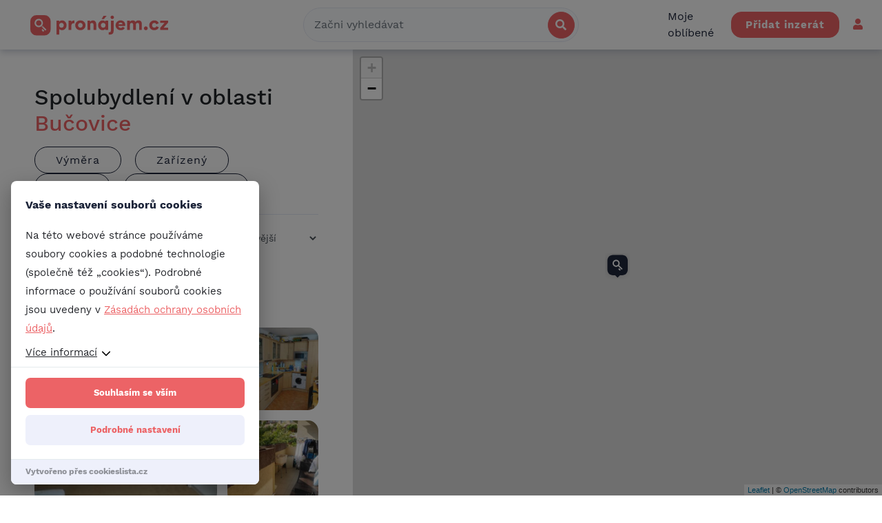

--- FILE ---
content_type: text/html; charset=UTF-8
request_url: https://www.pronajem.cz/spolubydleni/bucovice
body_size: 15078
content:
<!DOCTYPE html>
<html lang="cs">
    <head>
        
        <meta charset="UTF-8">
<meta name="format-detection" content="telephone=no">
<meta name="viewport" content="width=device-width, height=device-height, initial-scale=1.0, user-scalable=yes">
<meta http-equiv="X-UA-Compatible" content="IE=Edge">
<!-- CSRF Token -->
<meta name="csrf-token" content="B957c3h9wHtOp275FGX6ELjYwcpD8ESWBIygtUmg">
    <title>Spolubydlení | Pronájem.cz</title>
<meta name="description" content="Spolubydlení">
<!-- Scripts -->
<script src="https://www.pronajem.cz/js/jquery-3.1.0.min.js?v=0.0"></script>
<!-- Fonts -->
<link rel="dns-prefetch" href="https://fonts.gstatic.com">
<link href="https://fonts.googleapis.com/css?family=Nunito" rel="stylesheet">
<!-- Styles -->
<link href="https://www.pronajem.cz/css/styles.css?v=0.5.64" rel="stylesheet">

<link rel="apple-touch-icon" sizes="57x57" href="/img/favicon/apple-icon-57x57.png">
<link rel="apple-touch-icon" sizes="60x60" href="/img/favicon/apple-icon-60x60.png">
<link rel="apple-touch-icon" sizes="72x72" href="/img/favicon/apple-icon-72x72.png">
<link rel="apple-touch-icon" sizes="76x76" href="/img/favicon/apple-icon-76x76.png">
<link rel="apple-touch-icon" sizes="114x114" href="/img/favicon/apple-icon-114x114.png">
<link rel="apple-touch-icon" sizes="120x120" href="/img/favicon/apple-icon-120x120.png">
<link rel="apple-touch-icon" sizes="144x144" href="/img/favicon/apple-icon-144x144.png">
<link rel="apple-touch-icon" sizes="152x152" href="/img/favicon/apple-icon-152x152.png">
<link rel="apple-touch-icon" sizes="180x180" href="/img/favicon/apple-icon-180x180.png">
<link rel="icon" type="image/png" sizes="192x192"  href="/img/favicon/android-icon-192x192.png">
<link rel="icon" type="image/png" sizes="32x32" href="/img/favicon/favicon-32x32.png">
<link rel="icon" type="image/png" sizes="96x96" href="/img/favicon/favicon-96x96.png">
<link rel="icon" type="image/png" sizes="16x16" href="/img/favicon/favicon-16x16.png">

<meta name="msapplication-TileColor" content="#ffffff">
<meta name="msapplication-TileImage" content="/img/favicon/ms-icon-144x144.png">
<meta name="theme-color" content="#ffffff">
<meta name="facebook-domain-verification" content="wmrc8csz45e3w1kjwszosh01jelppg" />

<link rel="canonical" href="https://www.pronajem.cz/spolubydleni/bucovice">

<meta name="robots" content="all">
<meta name="googlebot" content="all">

<script type="text/javascript" src="https://cdnjs.cloudflare.com/ajax/libs/popper.js/1.14.7/umd/popper.min.js"></script>
<script type="text/javascript" src="https://www.pronajem.cz/js/main.js"></script>
<script src="https://cdn.jsdelivr.net/npm/bootstrap-select@1.13.14/dist/js/bootstrap-select.min.js"></script>
<script src="https://jsapi.cookiesbar.io/cbapp.js?lang=cs&key=vuwoew4gpftnq8dlhmai"></script >
<script>
    var _cookiesbarjsapi = _cookiesbarjsapi || {};
    _cookiesbarjsapi.consent_callback = function ( allowed_services ) {
        window.location.reload();
    };
</script>

  <script src="https://www.google.com/recaptcha/api.js?" async defer></script>


<script>
    $.ajaxSetup({
        headers: {
            'X-CSRF-TOKEN': $('meta[name="csrf-token"]').attr('content')
        }
    });
</script>

<!-- Google Tag Manager -->
<script>
    (function(w,d,s,l,i){w[l]=w[l]||[];w[l].push({'gtm.start':
            new Date().getTime(),event:'gtm.js'});var f=d.getElementsByTagName(s)[0],
        j=d.createElement(s),dl=l!='dataLayer'?'&l='+l:'';j.async=true;j.src=
        'https://www.googletagmanager.com/gtm.js?id='+i+dl;f.parentNode.insertBefore(j,f);
    })(window,document,'script','dataLayer','GTM-WCJ28N3');
</script>
<!-- End Google Tag Manager -->

        
        <!-- Web Application Manifest -->
<link rel="manifest" href="https://www.pronajem.cz/manifest.json">
<!-- Chrome for Android theme color -->
<meta name="theme-color" content="#ec6366">

<!-- Add to homescreen for Chrome on Android -->
<meta name="mobile-web-app-capable" content="yes">
<meta name="application-name" content="Pronájem.cz">
<link rel="icon" sizes="512x512" href="/img/favicon/android-icon-512x512.png">

<!-- Add to homescreen for Safari on iOS -->
<meta name="apple-mobile-web-app-capable" content="yes">
<meta name="apple-mobile-web-app-status-bar-style" content="#ec6366">
<meta name="apple-mobile-web-app-title" content="Pronájem.cz">
<link rel="apple-touch-icon" href="/img/favicon/android-icon-512x512.png">


<link href="/img/favicon/splashes/splash-640x1136.png" media="(device-width: 320px) and (device-height: 568px) and (-webkit-device-pixel-ratio: 2)" rel="apple-touch-startup-image" />
<link href="/img/favicon/splashes/splash-750x1334.png" media="(device-width: 375px) and (device-height: 667px) and (-webkit-device-pixel-ratio: 2)" rel="apple-touch-startup-image" />
<link href="/img/favicon/splashes/splash-1242x2208.png" media="(device-width: 621px) and (device-height: 1104px) and (-webkit-device-pixel-ratio: 3)" rel="apple-touch-startup-image" />
<link href="/img/favicon/splashes/splash-1125x2436.png" media="(device-width: 375px) and (device-height: 812px) and (-webkit-device-pixel-ratio: 3)" rel="apple-touch-startup-image" />
<link href="/img/favicon/splashes/splash-828x1792.png" media="(device-width: 414px) and (device-height: 896px) and (-webkit-device-pixel-ratio: 2)" rel="apple-touch-startup-image" />
<link href="/img/favicon/splashes/splash-1242x2688.png" media="(device-width: 414px) and (device-height: 896px) and (-webkit-device-pixel-ratio: 3)" rel="apple-touch-startup-image" />
<link href="/img/favicon/splashes/splash-1536x2048.png" media="(device-width: 768px) and (device-height: 1024px) and (-webkit-device-pixel-ratio: 2)" rel="apple-touch-startup-image" />
<link href="/img/favicon/splashes/splash-1668x2224.png" media="(device-width: 834px) and (device-height: 1112px) and (-webkit-device-pixel-ratio: 2)" rel="apple-touch-startup-image" />
<link href="/img/favicon/splashes/splash-1668x2388.png" media="(device-width: 834px) and (device-height: 1194px) and (-webkit-device-pixel-ratio: 2)" rel="apple-touch-startup-image" />
<link href="/img/favicon/splashes/splash-2048x2732.png" media="(device-width: 1024px) and (device-height: 1366px) and (-webkit-device-pixel-ratio: 2)" rel="apple-touch-startup-image" />

<!-- Tile for Win8 -->
<meta name="msapplication-TileColor" content="#f9fcff">
<meta name="msapplication-TileImage" content="/img/favicon/android-icon-512x512.png">

<script type="text/javascript">
    // Initialize the service worker
    if ('serviceWorker' in navigator) {
        navigator.serviceWorker.register('/serviceworker.js', {
            scope: '.'
        }).then(function (registration) {
            // Registration was successful
            console.log('Laravel PWA: ServiceWorker registration successful with scope: ', registration.scope);
            registration.update();
            setInterval(function(){
                registration.update();
                console.log('Laravel PWA: ServiceWorker update successful with scope: ', registration.scope);
            },600000);
        }, function (err) {
            // registration failed :(
            console.log('Laravel PWA: ServiceWorker registration failed: ', err);
        });
    }
</script>    </head>
    <body class=" map ">

    <!-- Google Tag Manager (noscript) -->
    <noscript>
        <iframe src="https://www.googletagmanager.com/ns.html?id=GTM-WCJ28N3"
                      height="0" width="0" style="display:none;visibility:hidden"></iframe>
    </noscript>
<!-- End Google Tag Manager (noscript) -->

    <div id="message-alert" class="alert alert-dismissible" role="alert">
    <button type="button" class="close" onclick="$('#message-alert').hide('slow')"><span aria-hidden="true">&times;</span></button>
    <br class="hidden-xs">
    <p class="mg-bottom-0">
        <svg xmlns="http://www.w3.org/2000/svg" width="17" height="17" viewBox="0 0 17 17">
            <path id="Path_144" data-name="Path 144" d="M11.572,2.285a8.509,8.509,0,0,1,5.733,13.854A8.5,8.5,0,1,1,11.572,2.285Zm.582,15.6a7.245,7.245,0,1,0-4.831-.7,7.277,7.277,0,0,0,4.831.7ZM10.1,8.319h1.541V7.1H10.1Zm1.541,1.214v4.857H10.1V9.533Z" transform="translate(-2.239 -2.244)" fill="#fff" fill-rule="evenodd"/>
        </svg>

        <span id="message-text"></span>
    </p>
    <br class="hidden-xs">
</div>

    <header id="header-shadowed">
    <div class="container container-full">
        <div class="row align-items-center justify-content-between flex-wrap-nowrap overflow-hidden">
            <div class="col-auto col-xl-3">
                <nav class="navbar navbar-expand-xl" id="navbar_with_logo">
                    <a class="navbar-brand" href="/">
                        <div class="logo">
                            <img id="logo-big" src="/img/logo.png" alt="Logo Pronájem.cz"/>
                            <img id="logo-small" src="/img/svgs/logo-solo.svg" alt="Logo Pronájem.cz"/>
                        </div>
                    </a>
                </nav>
            </div>
            <div class="d-md-block col-sm-auto col-xl-6 flex-grow-1 position-static">
                <div class="filter filter-default">
                    <div class="btns">
    <button class="btn btn-primary ml-1 mr-1 showBydleniFilter">Bydlení</button>
    <button class="btn btn-primary ml-1 mr-1 showSpolubydleniFilter">Spolubydlení</button>
    <button class="btn btn-primary ml-1 mr-1 showKomercniFilter">Komerční</button>
</div>
<div class="filter-select-wrap">
    <div class="dropdown">
        <a class="btn btn-secondary dropdown-toggle" href="#" role="button" data-toggle="dropdown" aria-haspopup="true" aria-expanded="false">Typ bydlení</a>
        <div class="dropdown-menu">
            <a class="dropdown-item" data-target="showBydleniFilter" href="#">Bydlení</a>
            <a class="dropdown-item" data-target="showSpolubydleniFilter" href="#">Spolubydlení</a>
            <a class="dropdown-item" data-target="showKomercniFilter" href="#">Komerční</a>
        </div>
    </div>
</div>



















































































                </div>
                <div id="filter-search">
                    <input type="text" class="form-control" placeholder="Začni vyhledávat"/>
                    <button type="submit" class="btn btn-primary"><i class="fas fa-search"></i></button>
                </div>
            </div>
            <div class="col-auto col-xl-3 col-menu">
                <nav class="navbar justify-content-end user-menu">
                    <button class="navbar-toggler" type="button" data-toggle="collapse" data-target="#userMenuCollapse" aria-controls="userMenuCollapse" aria-expanded="false" aria-label="Toggle navigation">
                        <span class="navbar-toggler-icon">
                            <svg xmlns="http://www.w3.org/2000/svg" width="27" height="18" viewBox="0 0 27 18">
                                <path id="menu" d="M4.5,27h27V24H4.5Zm0-7.5h27v-3H4.5ZM4.5,9v3h27V9Z" transform="translate(-4.5 -9)" fill="#8c96ac"/>
                            </svg>
                        </span>
                    </button>
                    <div class="collapse navbar-collapse" id="userMenuCollapse">
                        <ul class="navbar-nav mr-auto align-items-lg-center">
                            <li class="nav-item">
                                <a href="/ucet/oblibene" class="favourites-link"> Moje oblíbené</a>
                            </li>
                            <li class="nav-item">
                                <a href="/ucet/vytvorit-inzerat-1" class="btn btn-primary btn-big">Přidat inzerát</a>
                            </li>
                            <li class="nav-item">
                                <a href="/ucet" title="Účet">
                                    <i class="fas fa-user"></i>
                                    <span class="hide-pc">Zobrazit účet</span>
                                </a>
                            </li>
                                                    </ul>
                    </div>
                </nav>
            </div>
        </div>
    </div>
</header>


    <main class="">
            
    
    
    
    
    
    
    
    
    
    
    
    
    
    
    
    
    
    
    
    <section class="pd-bottom-0 pd-top-0">
        <div class="d-flex map-wrap">
            <div class="map-col order-md-2">
                <div class="map">
                    <div id="map"></div>
                </div>
            </div>
            <div class="map-results-col order-md-1">
                <p class="text-blue d-block d-sm-none">Nalezeno <span class="resultsCount">1</span>
                    pronájmů</p>
                                    <h1 class="mg-bottom-15">Spolubydlení v oblasti
                        <span class="text-red" id="locationLabel">Bučovice</span></h1>
                                <div class="mg-bottom-20">
                                            <div class="filter-buttons">
                                <button class="btn btn-black-outline" data-toggle="modal" data-target="#modal-filter">Výměra</button>
                                        <button class="btn btn-black-outline" data-toggle="modal" data-target="#modal-filter">Zařízený</button>
                                        <button class="btn btn-black-outline" data-toggle="modal" data-target="#modal-filter">Sklep</button>
                                                                            <button class="btn btn-black-outline " data-toggle="modal" data-count="6" data-target="#modal-filter">
        Další filtry | <span id="additionalFIlterCount">3</span></button>
</div>

<div class="modal fade" tabindex="-1" role="dialog" id='modal-filter'>
    <div class="modal-dialog modal-lg" role="document">
        <div class="modal-content">
            <div class="modal-header">
                <h3 class="modal-title">Filtry</h3>
                <button type="button" class="close" data-dismiss="modal" aria-label="Close"><span aria-hidden="true">&times;</span>
                </button>
            </div>
            <div class="modal-body">
                <form id="additionalFilters">
                    <input type="hidden" name="_token" value="B957c3h9wHtOp275FGX6ELjYwcpD8ESWBIygtUmg">
                    <input type="hidden" name="parameters" value="vymera;vybavenost;sklep;balkon;vytah;parking"/>

                                                                                                <div class="row">
                                <div class="col-sm-12"><p class="h3">Výměra</p></div>
                                                                <div class="col-sm-12 mg-bottom-30 multi-range-wrap">
                                    <span class="multi-range" id="multi-range-6">
                                        <input type="range" name="vymera[]" min="0" step="5" max="110140" value="0" class="lower slider" data-target="#additional-filter-multi-range-value-6" data-unit="m<sup>2</sup>">
                                        <input type="range" name="vymera[]" min="0" step="5" max="110140" value="110140" class="upper slider" data-target="#additional-filter-multi-range-value-6">
                                    </span>
                                    <div class="d-flex align-items-center justify-content-between slider-results">
                                        <div class="input-group">
                                            <input id="additional-filter-multi-range-value-6-bottom" class="slider-result slider-result-bottom" type="number" min="0" step="5" max="110140" value="0">
                                            <div class="input-group-append">
                                                <span class="input-group-text">m<sup>2</sup></span>
                                            </div>
                                        </div>
                                        <span>-</span>
                                        <div class="input-group">
                                            <input id="additional-filter-multi-range-value-6-up" class="slider-result slider-result-up" type="number" min="0" step="5" max="110140" value="110140">
                                            <div class="input-group-append">
                                                <span class="input-group-text">m<sup>2</sup></span>
                                            </div>
                                        </div>
                                    </div>
                                </div>
                            </div>
                                                                                                                                                                                                                                                                                                                                                                                                
                                                                                                                                                                    <div class="row mg-bottom-20">
                                <div class="col-sm-12"><p class="h3">Zařízený</p></div>
                                                                    <div class="col-sm-3 text-left">
                                        <div class="form-check">
                                            <label class="form-check-label form-checkbox-label" for="vybavenost-14">
                                                <input class="form-check-input" type="checkbox" name="vybavenost[]" id="vybavenost-14" data-name="Zařízený" value="uplne" >
                                                <span class="checkbox-control"></span>
                                                Zařízený
                                            </label>
                                        </div>
                                    </div>
                                                                    <div class="col-sm-3 text-left">
                                        <div class="form-check">
                                            <label class="form-check-label form-checkbox-label" for="vybavenost-15">
                                                <input class="form-check-input" type="checkbox" name="vybavenost[]" id="vybavenost-15" data-name="Částečně zařízený" value="castecne" >
                                                <span class="checkbox-control"></span>
                                                Částečně zařízený
                                            </label>
                                        </div>
                                    </div>
                                                                    <div class="col-sm-3 text-left">
                                        <div class="form-check">
                                            <label class="form-check-label form-checkbox-label" for="vybavenost-16">
                                                <input class="form-check-input" type="checkbox" name="vybavenost[]" id="vybavenost-16" data-name="Nezařízený" value="vubec" >
                                                <span class="checkbox-control"></span>
                                                Nezařízený
                                            </label>
                                        </div>
                                    </div>
                                                            </div>
                                                                                                                                                                                                                                                                                                                            
                    <div class="row mg-bottom-20">
                        <div class="col-sm-12"><p class="h3">Vybavení</p></div>
                                                                                                                                                                                                                                                                                                                <div class="col-sm-3 text-left">
                                    <div class="form-check">
                                        <label class="form-check-label form-checkbox-label" for="sklep-17">
                                            <input class="form-check-input" type="checkbox" name="sklep[]" id="sklep-17" data-name="Ano" value="ano" >
                                            <span class="checkbox-control"></span>
                                            Sklep
                                        </label>
                                    </div>
                                </div>
                                                                                                                                                                            <div class="col-sm-3 text-left">
                                    <div class="form-check">
                                        <label class="form-check-label form-checkbox-label" for="balkon-19">
                                            <input class="form-check-input" type="checkbox" name="balkon[]" id="balkon-19" data-name="Ano" value="ano" >
                                            <span class="checkbox-control"></span>
                                            Balkon
                                        </label>
                                    </div>
                                </div>
                                                                                                                                                                            <div class="col-sm-3 text-left">
                                    <div class="form-check">
                                        <label class="form-check-label form-checkbox-label" for="vytah-21">
                                            <input class="form-check-input" type="checkbox" name="vytah[]" id="vytah-21" data-name="Ano" value="ano" >
                                            <span class="checkbox-control"></span>
                                            Výtah
                                        </label>
                                    </div>
                                </div>
                                                                                                                                                                            <div class="col-sm-3 text-left">
                                    <div class="form-check">
                                        <label class="form-check-label form-checkbox-label" for="parking-23">
                                            <input class="form-check-input" type="checkbox" name="parking[]" id="parking-23" data-name="Ano" value="ano" >
                                            <span class="checkbox-control"></span>
                                            Vlastní parking
                                        </label>
                                    </div>
                                </div>
                                                                        </div>

                    <div class="form-group text-right">
                        <button type="button" id="submitAdditionalFilter" class="btn btn-black">Uložit</button>
                    </div>
                </form>
            </div>

        </div>
    </div>
</div>
                                        <div class="line mg-bottom-20 mg-top-20"></div>
                    <div class="row">
                        <div class="col-sm-5 d-none d-sm-block">
                            Nalezeno <span class="resultsCount">1</span> pronájmů
                        </div>
                        <div class="col-sm-7 text-right">
                            <div class="form-group form-inline justify-content-sm-end">
                                <label for="ordering" class="d-none d-md-block">Řadit dle: </label>
                                <select class="form-control" id="filterOrder">
                                    <option value="new">Nejnovější</option>
                                    <option value="priceLow">Od nejnižší ceny</option>
                                    <option value="priceHigh">Od nejvyšší ceny</option>
                                </select>
                            </div>
                        </div>
                    </div>
                </div>
                <div id="filterResult">
                                                                        <a href="/i/spolubydleni-cely-pokoj-praha/27954">
                                                                    <p class="mb-0">
                                        Spolubydlení - celý pokoj
                                        | 13 m<sup>2</sup>
                                    </p>
                                    <p class="text-blue">
                                        <span class="pronajem-span">Praha, Kunratice, Jana Růžičky 1141/7</span>
                                    </p>
                                                            </a>
                                                            </div>
            </div>
        </div>

        <div class="container container-wide">
            <div class="line mg-bottom-0 mg-top-0"></div>
        </div>
    </section>
    <link rel="stylesheet" href="https://unpkg.com/leaflet@1.7.1/dist/leaflet.css"
        integrity="sha512-xodZBNTC5n17Xt2atTPuE1HxjVMSvLVW9ocqUKLsCC5CXdbqCmblAshOMAS6/keqq/sMZMZ19scR4PsZChSR7A=="
        crossorigin=""/>
    <script src="https://unpkg.com/leaflet@1.7.1/dist/leaflet.js"
        integrity="sha512-XQoYMqMTK8LvdxXYG3nZ448hOEQiglfqkJs1NOQV44cWnUrBc8PkAOcXy20w0vlaXaVUearIOBhiXZ5V3ynxwA=="
        crossorigin=""></script>
    <script>
        var loadPage = 1;
        var order = "new";
        var loader = "<div class='loader'><img src='/img/icons/spinner.gif'/></div>";
        var totalCount = 1;
        var pageSize = 8;
        var viewport = null;

        $('#filterOrder').on('change', function () {
            order = this.value;
            resetFilterResults();
        });

        $(document).ready(function () {
            loadLeases();
        });

        $(window).bind('scroll', function () {
            if ($(window).scrollTop() >= $('#filterResult').offset().top + $('#filterResult').outerHeight() - window.innerHeight) {
                if (loadPage * pageSize < totalCount) {
                    loadPage += 1;
                    loadLeases();
                }
            }
        });

        function resetFilterResults() {
            loadPage = 1;
            $("#filterResult").html('');
            loadLeases();
        }

        function loadLeases() {
            $("#filterResult").append(loader);
            $.ajax({
                type: "POST",
                url: "https://www.pronajem.cz/ajaxInzeraty",
                data: {page: loadPage, order: order, viewport: viewport},
                cache: false,
                async: true,
                dataType: "html",
                success: function (response) {
                    var data = jQuery.parseJSON(response);
                    $('#filterResult .loader').remove();
                    $('.resultsCount').html(data.count);
                    $("#filterResult").append(data.leases);
                    if (data.isCustomViewport) {
                        $('#locationLabel').html('dle mapy');
                    }
                    $('body').tooltip({
                        selector: '[data-toggle="tooltip"]'
                    });

                    $('#filterResult .card-slider.owl-carousel').owlCarousel({
                        items: 1,
                        margin: 0,
                        lazyLoad: true,
                        loop: false,
                        nav: false
                    });
                },
            });
        }

        var dataMapPoints = [];
        var locations = [{}];
        var zoomMap = 8;
        if (window.innerWidth < 991) {
            zoomMap = 7;
        }
        var map = null;
        var markers = [];
        var markerLayer = L.layerGroup();
        var initialViewportSet = false;

        var Icon = L.icon({
            iconUrl: '/img/icons/pin.png',
            iconSize: [36, 38],
            iconAnchor: [18, 28],
            popupAnchor: [0, -25],
        });
        var HoverIcon = L.icon({
            iconUrl: '/img/icons/pinActive.png',
            iconSize: [36, 38],
            iconAnchor: [18, 28],
            popupAnchor: [0, -25],
        });

        loadMap();

        function loadMap() {
            map = L.map('map');

            L.tileLayer('https://{s}.tile.openstreetmap.org/{z}/{x}/{y}.png', {
                attribution: '&copy; <a href="https://www.openstreetmap.org/copyright">OpenStreetMap</a> contributors'
            }).addTo(map);

            if (viewport !== null) {
                map.fitBounds([
                    [viewport.ne_lat, viewport.ne_lon],
                    [viewport.sw_lat, viewport.sw_lon]
                ]);
                loadAjaxMapPointsByViewport();
            } else {
                map.setView([49.8934682, 15.5318013], zoomMap);
                loadAjaxMapPoints();
            }

            map.on('popupopen', function (e) {
                var marker = e.popup._source;
                marker.setIcon(HoverIcon);

                $('#popup-' + marker.options.ID + ' .card-slider').owlCarousel({
                    items: 1,
                    margin: 0,
                    lazyLoad: true,
                    loop: true,
                    nav: true,
                    navText: ['<i class="fas fa-chevron-left"></i>', '<i class="fas fa-chevron-right"></i>'],
                    navContainer: $('#popup-' + marker.options.ID + ' .slider-nav')
                });

                $('body').tooltip({
                    selector: '[data-toggle="tooltip"]'
                });
            });
            map.on('popupclose', function (e) {
                var marker = e.popup._source;
                marker.setIcon(Icon);
            });
            map.on("moveend", function (e) {
                if (initialViewportSet == false) {
                    initialViewportSet = true;
                } else {
                    updateMap();
                    resetFilterResults();
                }
            });
        }

        function loadAjaxMapPoints() {
            $.ajax({
                type: "GET",
                url: "https://www.pronajem.cz/ajaxMapPoints",
                data: {'_token': 'B957c3h9wHtOp275FGX6ELjYwcpD8ESWBIygtUmg', viewport: viewport, page: null},
                cache: false,
                async: true,
                dataType: "html",
                responseType: "json",
                success: function (response) {
                    locations = [];
                    var data = JSON.parse(response);
                    dataMapPoints = data;

                    $.each(data, function (index, value) {
                        if (value.lat != 0 && value.lon != 0) {
                            locations.push({
                                lat: value.lat,
                                lng: value.lon,
                                info: value.info,
                                id: value.id //index
                            });
                        }
                    });

                    loadMarkers();
                    setViewportToMarkers();
                },
            });
        }

        function loadAjaxMapPointsByViewport() {
            $.ajax({
                type: "GET",
                url: "https://www.pronajem.cz/ajaxMapPointsByViewport",
                data: {'_token': 'B957c3h9wHtOp275FGX6ELjYwcpD8ESWBIygtUmg', viewport: viewport, page: null},
                cache: false,
                async: true,
                dataType: "html",
                responseType: "json",
                success: function (response) {
                    locations = [];
                    var data = JSON.parse(response);
                    dataMapPoints = data;

                    $.each(data, function (index, value) {
                        locations.push({
                            lat: value.lat,
                            lng: value.lon,
                            info: value.info,
                            id: value.id //index
                        });
                    });
                    loadMarkers();
                },
            });
        }

        function updateMap() {
            var bounds = map.getBounds();
            viewport = {
                ne_lat: bounds._northEast.lat.toString(),
                ne_lon: bounds._northEast.lng.toString(),
                sw_lat: bounds._southWest.lat.toString(),
                sw_lon: bounds._southWest.lng.toString()
            };
            addViewportToUrl();

            loadAjaxMapPointsByViewport();
        }

        function addViewportToUrl() {
            const myUrl = window.location.href;
            const arr = myUrl.split("/");
            var url = "";
            var viewportAlreadyInUrl = false;
            jQuery.each(arr, function (index, urlPart) {
                if (urlPart.includes('ne-lat')) {
                    arr[index] = "ne-lat_" + viewport.ne_lat.replace(".", "_");
                    viewportAlreadyInUrl = true;
                } else if (urlPart.includes('ne-lon')) {
                    arr[index] = "ne-lon_" + viewport.ne_lon.replace(".", "_");
                } else if (urlPart.includes('sw-lat')) {
                    arr[index] = "sw-lat_" + viewport.sw_lat.replace(".", "_");
                } else if (urlPart.includes('sw-lon')) {
                    arr[index] = "sw-lon_" + viewport.sw_lon.replace(".", "_");
                }
                url = arr.join('/');
            });
            if (!viewportAlreadyInUrl) {
                url = window.location.href.replace(/\/$/, '') + "/ne-lat_" + viewport.ne_lat.replace(".", "_") + "/ne-lon_" + viewport.ne_lon.replace(".", "_") + "/sw-lat_" + viewport.sw_lat.replace(".", "_") + "/sw-lon_" + viewport.sw_lon.replace(".", "_");
            }
            history.pushState({}, null, url);
        }

        function loadMarkers() {
            markerLayer.clearLayers();
            locations.map(function (location, i) {
                var marker = L.marker([location.lat, location.lng], {ID: location.id, icon: Icon})
                    .addTo(markerLayer)
                    .bindPopup(location.info);

                markers[location.id] = marker;
            });
            markerLayer.addTo(map);
        }

        function setViewportToMarkers() {
            const markersBounds = L.latLngBounds([markers.find(x => x !== undefined).getLatLng()]);
            markers.forEach((marker) => {
                markersBounds.extend(marker.getLatLng());
            });

            //map.fitBounds(markersBounds); // bez animace
            map.flyToBounds(markersBounds, { // s animaci
                padding: L.point(36, 36),
            });
        }

        $(document).on("mouseenter", ".lease-unit-preview", function (e) {
            var id = $(this).attr('id').split('-').pop();
            markers[id].setIcon(HoverIcon);
        });

        $(document).on("mouseleave", ".lease-unit-preview", function (e) {
            var id = $(this).attr('id').split('-').pop();
            markers[id].setIcon(Icon);
        });

        function removeMapElements() {
            markers = [];
            map.off();
            map.remove();
        }

        $("#submitAdditionalFilter").click(function () {
            $.ajax({
                type: "Post",
                url: "https://www.pronajem.cz/setAdditionalFilters",
                data: $("#additionalFilters").serialize(),
                cache: false,
                dataType: "html",
                success: function (response) {
                    history.pushState({}, null, response);
                    $('#modal-filter').modal('hide');
                    resetFilterResults();
                    removeMapElements();
                    loadMap();
                }
            });
        });
    </script>
    </main>

    <footer>
    <div class="container container-wide">
        <div class="row justify-content-between footer-cols">
            <div class="col-md-auto mr-lg-5">
                <img src="/img/logo-alt.png" alt="Logo Pronájem.cz"/>
            </div>
            <div class="col-md-auto flex-grow-1">
                <div class="footer-nadpis">Nejhledanější</div>
                <div class="row">
<div class="col-md-6">
<ul class="footer-menu">
                    <li><a href="/pronajmy/praha">Pronájem Praha</a></li>
                    <li><a href="/pronajmy/brno">Pronájem Brno</a></li>
                    <li><a href="/pronajmy/ostrava">Pronájem Ostrava</a></li>
                    <li><a href="/pronajmy/frydek-mistek">Pronájem Frýdek-Místek</a></li>
                    <li><a href="/pronajmy/usti-nad-labem">Pronájem Ústí nad Labem</a></li>
                    <li><a href="/pronajmy/litomerice">Pronájem Litoměřice</a></li>
                    <li><a href="/pronajmy/decin">Pronájem Děčín</a></li>
                    <li><a href="/pronajmy/ceske-budejovice">Pronájem České Budějovice</a></li>
                    <li><a href="/pronajmy/plzen">Pronájem Plzeň</a></li>
                </ul>
</div>
<div class="col-md-6">
<ul class="footer-menu">
                    <li><a href="/pronajmy/olomouc">Pronájem Olomouc</a></li>
                    <li><a href="/pronajmy/prostejov">Pronájem Prostějov</a></li>
                    <li><a href="/pronajmy/zlin">Pronájem Zlín</a></li>
                    <li><a href="/pronajmy/uherske-hradiste">Pronájem Uherské Hradiště</a></li>
                    <li><a href="/pronajmy/kromeriz">Pronájem Kroměříž</a></li>
                    <li><a href="/pronajmy/pardubice">Pronájem Pardubice</a></li>
                    <li><a href="/pronajmy/chrudim">Pronájem Chrudim</a></li>
                    <li><a href="/pronajmy/kladno">Pronájem Kladno</a></li>
                </ul>
</div>
</div>
            </div>
            <div class="col-md-auto">

            </div>
            <div class="col-md-auto">
                <div class="footer-nadpis">Pro inzerenty</div>
                <ul class="footer-menu mg-bottom-20">
                    <li><a href="/cenik-inzerce">Ceník inzerce</a></li>
                    <li><a href="/jsem-pronajimatel">Jsem pronajímatel</a></li>
                    <li><a href="/jsem-zprostredkovatel">Jsem zprostředkovatel</a></li>
                    <li><a href="/inzerce-pres-exportni-program">Inzerce přes exportní program</a></li>
                </ul>
                <div class="footer-nadpis">Užitečné</div>
                <ul class="footer-menu">
                    <li>
                        <a href="/blog">Blog</a>
                    </li>
                                            <li>
                            <a href="/obchodni-podminky">Obchodní podmínky a GDPR</a>
                        </li>
                                            <li>
                            <a href="/kontakt">Kontakt</a>
                        </li>
                                            <li>
                            <a href="/vsechna-mesta-s-pronajmy">Všechna města s pronájmy</a>
                        </li>
                                            <li>
                            <a href="/sluzby-rk">Služby Realitní kanceláře</a>
                        </li>
                                            <li>
                            <a href="/aml-rk">AML RK</a>
                        </li>
                                    </ul>
            </div>
        </div>
    </div>
</footer>
<section class="copy-right">
    <div class="container container-wide">
        <div class="row align-items-center">
            <div class="col-lg-12">
                <div class="copyrights">
                    <b>© 2026 Pronájem.cz, s.r.o. <br class="d-block d-sm-none">
                        <i class="fa fa-heart text-danger"></i> by <a href="https://www.mediaheroes.cz">Media&nbsp;Heroes</a>
                    </b>
                </div>
            </div>
        </div>
    </div>
</section>

    <div class="modal fade" id="modal-login" tabindex="-1" role="dialog" aria-labelledby="modal-login" aria-hidden="true">
    <div class="modal-dialog modal-md" role="document">
        <div class="modal-content">
            <div class="modal-header justify-content-center">
                <div class="modal-title h5">Přihlášení</div>
                <button type="button" class="close" data-dismiss="modal" aria-label="Close">
                    <span aria-hidden="true">×</span>
                </button>
            </div>
            <div class="modal-body">
                <form method="POST" action="https://www.pronajem.cz/login">
                    <input type="hidden" name="_token" value="B957c3h9wHtOp275FGX6ELjYwcpD8ESWBIygtUmg">

                    <div class="form-group row justify-content-center">
                        <label for="email" class="col-md-2 col-form-label text-md-right">E-Mail:</label>

                        <div class="col-md-10">
                            <input id="email" type="email" class="form-control " name="email" value="" required autocomplete="email" autofocus>

                                                    </div>
                    </div>

                    <div class="form-group row justify-content-center">
                        <label for="password" class="col-md-2 col-form-label text-md-right">Heslo:</label>

                        <div class="col-md-10">
                            <input id="password" type="password" class="form-control " name="password" required autocomplete="current-password">

                                                    </div>
                    </div>

                    <div class="form-group row justify-content-between align-items-center">
                        <div class="col-md-auto offset-md-2">






                        </div>
                        <div class="col-md-auto">
                            <button type="submit" class="btn btn-primary">
                                Přihlášení
                            </button>
                        </div>
                    </div>

                    <div class="row justify-content-between align-items-center">
                        <div class="col-md-12">
                            <p class="text-center mg-bottom-0">Pokračovat pomocí</p>
                        </div>
                        <div class="d-flex w-100 justify-content-center">
                            <a href="https://www.pronajem.cz/auth/facebook" rel="nofollow" title="Přihlášení přes Facebook"
                               class="btn btn-fcb btn-social"><i class="fab fa-facebook-f"></i><span class="sr-only">Přihlášení přes Facebook</span></a>
                            <a href="https://www.pronajem.cz/auth/google" rel="nofollow" title="Přihlášení přes Google"
                               class="btn btn-google btn-social"><i class="fab fa-google"></i><span class="sr-only">Přihlášení přes Google</span></a>
                            
                               
                        </div>
                                            </div>
                </form>
            </div>
            <div class="modal-footer justify-content-center flex-column">
                <p class="m-0">
                    Nemáte účet? <a href="#" data-toggle="modal" data-dismiss="modal" data-target="#modal-register">Zaregistrujte se!</a>
                </p>
                <p class="m-0">
                    Zapomněl jste heslo? <a href="https://www.pronajem.cz/heslo/reset">Obnovit heslo!</a>
                </p>
            </div>
        </div>
    </div>
</div>

<div class="modal fade" id="modal-register" tabindex="-1" role="dialog" aria-labelledby="modal-register" aria-hidden="true">
    <div class="modal-dialog modal-md" role="document">
        <div class="modal-content">
            <div class="modal-header justify-content-center">
                <div class="modal-title h5">Registrace</div>
                <button type="button" class="close" data-dismiss="modal" aria-label="Close">
                    <span aria-hidden="true">×</span>
                </button>
            </div>
            <div class="modal-body">
                <form method="POST" id="registerForm">
                    <input type="hidden" name="_token" value="B957c3h9wHtOp275FGX6ELjYwcpD8ESWBIygtUmg">
                    <div class="form-group row">
                        <label for="nameInput" class="col-md-3 col-form-label">Jméno:</label>

                        <div class="col-md-9">
                            <input id="nameInput" type="text" class="form-control" name="name" value="" required autocomplete="email">

                            <span class="invalid-feedback" role="alert" id="nameError">
                                <strong></strong>
                            </span>
                        </div>
                    </div>

                    <div class="form-group row">
                        <label for="emailInput" class="col-md-3 col-form-label">E-mail:</label>

                        <div class="col-md-9">
                            <input id="emailInput" type="email" class="form-control" name="email" value="" required autocomplete="email">

                            <span class="invalid-feedback" role="alert" id="emailError">
                                <strong></strong>
                            </span>
                        </div>
                    </div>

                    <div class="form-group row">
                        <label for="passwordInput" class="col-md-3 col-form-label">Heslo:</label>

                        <div class="col-md-9">
                            <input id="passwordInput" type="password" class="form-control" name="password" required autocomplete="new-password">

                            <span class="invalid-feedback" role="alert" id="passwordError">
                                <strong></strong>
                            </span>
                        </div>
                    </div>

                    <div class="form-group row">
                        <label for="passwordConfirmInput" class="col-md-3 col-form-label">Potvrzení hesla:</label>

                        <div class="col-md-9">
                            <input id="passwordConfirmInput" type="password" class="form-control" name="password_confirmation" required autocomplete="new-password">

                            <span class="invalid-feedback" role="alert" id="passwordConfirmError">
                                <strong></strong>
                            </span>
                        </div>
                    </div>

                    <p class="text-md-center text-blue mb-3">
                        Registrací souhlasíte s
                        <a class="link" href="/obchodni-podminky" target="_blank">obchodními podmínkami</a>.
                    </p>

                    <div class="form-group row justify-content-center align-items-center">
                        <div class="col-md-auto">
                            <button type="submit" class="btn btn-primary">
                                Registrovat
                            </button>
                        </div>
                    </div>

                    <div class="row justify-content-between align-items-center">
                        <div class="col-md-12">
                            <p class="text-center mg-bottom-0">Pokračovat pomocí</p>
                        </div>
                        <div class="d-flex w-100 justify-content-center">
                            <a href="https://www.pronajem.cz/auth/facebook" rel="nofollow" title="Registrace přes Facebook"
                               class="btn btn-fcb btn-social"><i class="fab fa-facebook-f"></i><span class="sr-only">Registrace přes Facebook</span></a>
                            <a href="https://www.pronajem.cz/auth/google" rel="nofollow" title="Registrace přes Google"
                               class="btn btn-google btn-social"><i class="fab fa-google"></i><span class="sr-only">Registrace přes Google</span></a>
                            
                            
                        </div>
                    </div>
                </form>
            </div>
            <div class="modal-footer justify-content-center">
                <p class="mg-bottom-0">
                    Už máte účet? <a href="#" data-toggle="modal" data-dismiss="modal" data-target="#modal-login">Přihlaste se</a>
                </p>
            </div>
        </div>
    </div>
</div>

<div class="modal fade" id="modal-registered" tabindex="-1" role="dialog" aria-labelledby="modal-registered" aria-hidden="true">
    <div class="modal-dialog modal-md" role="document">
        <div class="modal-content">
            <div class="modal-header justify-content-center">
                <div class="modal-title text-center mt-4 h5">Skvělé! Jste registrováni</div>
                <button type="button" class="close" data-dismiss="modal" aria-label="Close">
                    <span aria-hidden="true">×</span>
                </button>
            </div>
            <div class="modal-body">
                <p class="text-center">Pokud chcete přidat inzerát nebo spravovat<br>
                    svůj profil klikněte <a href="/ucet" class="text-danger">zde</a>.</p>
            </div>
            <div class="modal-footer justify-content-center">

            </div>
        </div>
    </div>
</div>

<div class="modal fade" tabindex="-1" role="dialog" id='modal-filter'>
    <div class="modal-dialog modal-lg" role="document">
        <div class="modal-content">
            <div class="modal-header">
                <h3 class="modal-title">Filtry</h3>
                <button type="button" class="close" data-dismiss="modal" aria-label="Close"><span aria-hidden="true">&times;</span></button>
            </div>
            <div class="modal-body" id="filterBody">

            </div>
        </div>
    </div>
</div>

    <script type="text/javascript">
$.ajaxSetup({
    headers: {'X-CSRF-Token': $('meta[name=_token]').attr('content')}
});

$("#header-menu-control").click(function() {
   $("#header-menu").toggle();
});

$("#header-search-form-control").click(function() {
    $("#header-search-form-wrapper").toggle();
    //$("body").append("search-shown");
});

function ConfirmDelete() {
    var x = confirm("Jste si jisti, že to chcete smazat?");
    if (x)
        return true;
    else
        return false;
}

$(function () {
    $('.selectpickered').selectpicker();
});

$(function () {
        $('a[href*="#"]:not([href="#"]):not([role="tab"])').click(function () {
            if (location.pathname.replace(/^\//, '') == this.pathname.replace(/^\//, '') && location.hostname == this.hostname) {
                var target = $(this.hash);
                target = target.length ? target : $('[name=' + this.hash.slice(1) + ']');
                if (target.length) {
                    $('html, body').animate({
                        scrollTop: target.offset().top
                    }, 1000);
                    return false;
                }
            }
        });
});

$(function () {
    document.addEventListener("scroll", changePos);
    changePos();

    function changePos() {
        var navbar = $("#header-main");
        var toPush = $("#intro, .header-pushed");
        var headerTopHeight = $('#header-to-stuck').innerHeight();
        var neededMargin = $("header").outerHeight();

        var neededOffset = headerTopHeight;
        if (window.pageYOffset > neededOffset) {
            navbar.addClass("header-stuck");
            navbar.addClass("header-stuck-upgrade");
        } else {
            navbar.removeClass("header-stuck-upgrade");
            navbar.removeClass("header-stuck");
        }
        //toPush.css("padding-top", neededMargin);
    }

    $("#navbarDropdownEshop").click(function() {
        //if ($(window).width() >= 1200) {
            window.location.href='/shop';
        //}
    });

    var headerHeight = $('header').outerHeight();

    $(window).scroll(function() {
        if ($(window).scrollTop() > headerHeight) {
            $('#message-alert').css('top', "0px");
        } else {
            $('#message-alert').css('top', headerHeight - $(document).scrollTop() + "px");
        }
    });

    $( document ).ready(function() {
        $(".dropdown .nav-link").click(function (event) {
            if ($(window).width() <= 1200) {
                var dd = $(this).parent('.dropdown');
                event.preventDefault();
                $('.dropdown').not(dd).removeClass('clicked');
                dd.toggleClass('clicked');
                dd.find('.dropdown-menu').prepend( "<a class='menu-back'>Zpět na hlavní nabídku</a>" );
            }
        });
        $('body').on('click', 'a.menu-back', function(event) {
            $('.dropdown').removeClass('clicked');
            $(this).remove();
        });
        $(".menu-inner-close").click(function (event) {
            $('.dropdown').removeClass('clicked');
            $('a.menu-back').remove();
            $('.navbar-toggler').click();
        });
                    });

    $(".btn-menu-hledat").click(function () {
        if ($(this).parents("form:first").find(".search-input").val().length > 0) {
            $(this).parents("form:first").submit();
        }
    });

    $( document ).ready(function() {
        $(function () {
            $('[data-toggle="tooltip"]').tooltip()
        })
        $(".filter .form-group").click(function () {
            var windowWidth = $(window).width();
            if(windowWidth > 998){
                if(!$(this).hasClass('selected')){
                    $('.subfilter-box').removeClass('visible');
                    $('.filter .form-group').removeClass('selected');
                }
                if($(this).hasClass('clickable')){
                    $(this).toggleClass('selected');
                    $(this).next('.subfilter-box').toggleClass('visible');
                }
            }else{
                if(!$(this).hasClass('selected')){
                    $(this).addClass('selected');
                    $(this).next('.subfilter-box').addClass('visible');
                }
            }
        });

        $(".filter .close, .filter .confirm").click(function () {
            $('.subfilter-box').removeClass('visible');
            $('.filter .form-group').removeClass('selected');
        });

        $('.filter input[type="range"].onedirectional').on('input', function () {
            $($(this).data('target')).html($(this).val() + " Kč");
            var value = ($(this).val()-this.min)/(this.max-this.min)*100;
            $(this).next('input[type="hidden"]').val(value);
            $(this).css('background', 'linear-gradient(to right, #8C96AC 0%, #8C96AC ' + value + '%, #F9FCFF ' + value + '%, #F9FCFF 100%)');
        });

        $('.filter input[type="checkbox"]').click(function() {
            var selectedValues = "";
            var name = $(this).attr("name");
            $('.filter input[name="'+name+'"]')
                .each(function() {
                    if ($(this).is(':checked')) {
                        if(selectedValues != "") selectedValues += ", ";
                        selectedValues += $(this).data("name");
                    }
                });
            $($(this).data('target')).html(selectedValues);
        });

        $('.filterValue').on('DOMSubtreeModified', function () {
            if($(this).is(':empty')){
                $(this).addClass('empty');
            }else{
                $(this).removeClass('empty');
            }
        });

        setAllRangeSliders();
    });

    $(document).on("input", 'body .multi-range input[type="range"].lower', function(e) {
        var upperSlider = $(this).next('.upper');
        var lowerVal = parseInt($(this).val());
        var upperVal = parseInt(upperSlider.val());

        if (lowerVal > upperVal - 5) {
            upperSlider.val(lowerVal + 5);
            if (upperVal == upperSlider.max) {
                $(this).val(parseInt(upperSlider.max) - 5);
            }
        }

        setRangeSlider($(this), upperSlider);
    });

    $(document).on("input", 'body .multi-range input[type="range"].upper', function(e) {
        var lowerSlider = $(this).prev('.lower');
        var lowerVal = parseInt(lowerSlider.val());
        var upperVal = parseInt($(this).val());

        if (upperVal < lowerVal + 5) {
            lowerSlider.val(upperVal - 5);

            if (lowerVal == lowerSlider.min) {
                $(this).val(5);
            }
        }

        $($(this).data('target')).html(lowerSlider.val() + " - " + $(this).val());
        setRangeSlider(lowerSlider, $(this));
    });

    var timer, delay = 1000;
    $(document).on("input", '.slider-result-bottom', function (e) {
        var lowerSlider = $(this);
        clearTimeout(timer);
        timer = setTimeout(function () {
            var upperSlider = lowerSlider.parents('.multi-range-wrap').find('.slider-result-up');
            var lowerVal = parseInt(lowerSlider.val());
            var upperVal = parseInt(upperSlider.val());

            if (upperVal < lowerVal) {
                upperVal = lowerVal;
                upperSlider.val(upperVal);
            }
            console.log(lowerVal);
            console.log(lowerSlider.parents('.multi-range-wrap').find('.slider.lower'));
            lowerSlider.parents('.multi-range-wrap').find('.slider.lower').val(lowerVal);
            lowerSlider.parents('.multi-range-wrap').find('.slider.upper').val(upperVal);
        }, delay);
    });

    $(document).on("input", '.slider-result-up', function (e) {
        var upperSlider = $(this);
        clearTimeout(timer);
        timer = setTimeout(function () {
            var lowerSlider = upperSlider.parents('.multi-range-wrap').find('.slider-result-bottom');
            var lowerVal = parseInt(lowerSlider.val());
            var upperVal = parseInt(upperSlider.val());

            if (upperVal < lowerVal) {
                lowerVal = upperVal;
                lowerSlider.val(lowerVal);
            }
            upperSlider.parents('.multi-range-wrap').find('.slider.lower').val(lowerVal);
            upperSlider.parents('.multi-range-wrap').find('.slider.upper').val(upperVal);
        }, delay);
    });

    $('.toggle-gal-all').click(function () {
        var tgt = $('#gal-all');
        if ($(window).width() >= 767) {
            if (tgt.hasClass('hidden')) {
                tgt.animate({height: tgt.get(0).scrollHeight}, 600).removeClass('hidden');
            } else {
                tgt.animate({height: 0}, 600).addClass('hidden');
            }
        } else {
            $(".card-img-main").click();
        }
    });
});

function setAllRangeSliders(){
    $('.multi-range input[type="range"].lower').each(function() {
        var upperSlider = $(this).next('.upper');
        setRangeSlider($(this), upperSlider);
    });
}

function setRangeSlider(lowerSlider, upperSlider){
    var valueLower = (lowerSlider.val()-lowerSlider.prop('min'))/(lowerSlider.prop('max')-lowerSlider.prop('min'))*100;
    var valueUpper = (upperSlider.val()-upperSlider.prop('min'))/(upperSlider.prop('max')-upperSlider.prop('min'))*100;
    //lowerSlider.css('background', 'linear-gradient(to right, #F9FCFF 0%, #F9FCFF ' + valueLower + '%, #E5E9F4 ' + valueLower + '%, #E5E9F4 ' + valueUpper + '%, #F9FCFF ' + valueUpper + '%, #F9FCFF 100%)');
    //$(lowerSlider.data('target')).html(lowerSlider.val() + " - " + upperSlider.val() + " " + lowerSlider.data('unit'));
    $(lowerSlider.data('target') + '-bottom').val(lowerSlider.val());
    $(upperSlider.data('target') + '-up').val(upperSlider.val());
}

$.fn.extend({
    toggleText: function(a, b){
        return this.html(this.html() == b ? a : b);
    }
});

$(document).on("click", ".lease-like", function(e) {
    e.preventDefault();
    var unitId = $(this).data('id');
    var element = $('.lease-like[data-id="'+unitId+'"]');
    console.log(element);
    $('#message-alert').hide();
    $.ajax({
        type: "POST",
        url: "https://www.pronajem.cz/pridatdoOblibenych",
        data: {unitId: unitId},
        cache: false,
        dataType: "html",
        async: false,
        success: function (response) {
            var dataObject = jQuery.parseJSON(response);
            messageAlert(dataObject.message, dataObject.messageState);

            if(dataObject.messageState == 'success'){
                $(element).toggleClass("active").blur();
                $(element).find('span').toggleText('Uloženo', 'Uložit');
                if($(element).hasClass("active")) $(".favourites-count").text(parseInt($(".favourites-count").text()) + 1);
                else $(".favourites-count").text(parseInt($(".favourites-count").text()) - 1);
            }
        }
    });
});

function messageAlert(message, state){
    $("#message-alert").removeClass('alert-success alert-warning alert-danger');
    $("#message-alert").addClass('alert-' + state);
    $("#message-text").html(message);

    $("#message-alert").show(400);
    /*setTimeout(function () {
        $('#message-alert').hide(400)
    }, 8000);*/
}

function generateDropdownMarkup(container) {
    const $navWrapper = container.find(".nav-wrapper");
    const $navPills = container.find(".nav-pills");
    const firstTextLink = $navPills.find("li:first-child a").text();
    const $items = $navPills.find("li");
    const markup = `
    <div class="dropdown d-xl-none">
      <button class="btn dropdown-toggle" type="button" id="dropdownMenuButton" data-toggle="dropdown" aria-haspopup="true" aria-expanded="false">
        ${firstTextLink}
      </button>
      <div class="dropdown-menu" aria-labelledby="dropdownMenuButton">
        ${generateDropdownLinksMarkup($items)}
      </div>
    </div>
  `;
    $navWrapper.prepend(markup);
}

function generateDropdownLinksMarkup(items) {
    let markup = "";
    items.each(function () {
        const textLink = $(this).find("a").text();
        markup += `<a class="dropdown-item" href="#">${textLink}</a>`;
    });

    return markup;
}

function showDropdownHandler(e) {
    // works also
    //const $this = $(this);
    const $this = $(e.target);
    const $dropdownToggle = $this.find(".dropdown-toggle");
    const dropdownToggleText = $dropdownToggle.text().trim();
    const $dropdownMenuLinks = $this.find(".dropdown-menu a");
    const dNoneClass = "d-none";
    $dropdownMenuLinks.each(function () {
        const $this = $(this);
        if ($this.text() == dropdownToggleText) {
            $this.addClass(dNoneClass);
        } else {
            $this.removeClass(dNoneClass);
        }
    });
}

function clickHandler(e) {
    e.preventDefault();
    const $this = $(this);
    const index = $this.index();
    const text = $this.text();
    $this.closest(".dropdown").find(".dropdown-toggle").text(`${text}`);
    $this
        .closest($tabsToDropdown)
        .find(`.nav-pills li:eq(${index}) a`)
        .tab("show");
}

function shownTabsHandler(e) {
    // works also
    //const $this = $(this);
    const $this = $(e.target);
    const index = $this.parent().index();
    const $parent = $this.closest($tabsToDropdown);
    const $targetDropdownLink = $parent.find(".dropdown-menu a").eq(index);
    const targetDropdownLinkText = $targetDropdownLink.text();
    $parent.find(".dropdown-toggle").text(targetDropdownLinkText);
}

$(".price-input input").on("change", function() {
    let priceInput = $(this).val().replace(/[^0-9\.,]/g, '').replace(/[,]/g, '.');
    let split = priceInput.split('.');
    priceInput = split.slice(0,-1).join('') + "." + split.slice(-1);
    if (priceInput.at(0) == '.') priceInput = priceInput.substring(1);
    if (priceInput.at(-1) == '.') priceInput = priceInput.slice(0, -1);
    if (priceInput > 0) {
        priceInput = parseFloat(priceInput).toLocaleString();
        $(this).val(priceInput);
    } else $(this).val("0");
})
</script>





                    
    <script>
        $(function () {
            $('#registerForm').submit(function (e) {
                e.preventDefault();
                let formData = $(this).serializeArray();
                $(".invalid-feedback").children("strong").text("");
                $("#registerForm input").removeClass("is-invalid");
                $.ajax({
                    method: "POST",
                    headers: {
                        Accept: "application/json"
                    },
                    url: "/registrace",
                    data: formData,
                    success: (response) => {
                        $('#modal-register').modal('hide');
                        $('#modal-registered').modal('show');
                    },
                    error: (response) => {
                        if(response.status === 422) {
                            let errors = response.responseJSON.errors;
                            Object.keys(errors).forEach(function (key) {
                                $("#" + key + "Input").addClass("is-invalid");
                                $("#" + key + "Error").children("strong").text(errors[key][0]);
                            });
                        } else {
                            console.log(response);
                            //window.location.reload();
                        }
                    }
                })
            });
        })
    </script>

    
    <script>
        $('body').on('click', '#filter-search', function (event) {
            event.preventDefault();
            $(this).hide();
            $('.filter').addClass('show');
        });
        $(window).scroll(function () {
            $('.filter').removeClass('show');
            $('#filter-search').show();
        });

        // const $tabsToDropdown = $(".filter");
        //
        // $tabsToDropdown.each(function () {
        //     const $this = $(this);
        //     const $pills = $this.find('a[data-toggle="pill"]');
        //
        //     generateDropdownMarkup($this);
        //
        //     const $dropdown = $this.find(".dropdown");
        //     const $dropdownLinks = $this.find(".dropdown-menu a");
        //
        //     $dropdown.on("show.bs.dropdown", showDropdownHandler);
        //     $dropdownLinks.on("click", clickHandler);
        //     $pills.on("shown.bs.tab", shownTabsHandler);
        // });

        $(".filter-select-wrap .dropdown-item").on("click", function () {
            let btnTarget = $(this).attr("data-target");
            $(`header .filter .${btnTarget}`).click();
        });
    </script>
    
    
    <script type="text/javascript" src="https://api.mapy.cz/loader.js"></script>
    <script type="text/javascript">Loader.load(null, {suggest: true});</script>
    <script>
        var loader = "<div class='loader'><img src='/img/icons/spinner.gif'/></div>";

        $('body').on('click', '.showBydleniFilter', function (event) {
            $("#filterBody").html(loader);
            $('#modal-filter').modal('show');
            $.ajax({
                type: "Get",
                url: "https://www.pronajem.cz/loadBydleniFilter",
                data: {},
                cache: false,
                dataType: "html",
                success: function (response) {
                    $("#filterBody").html(response);
                }
            });
        });

        $('body').on('click', '.showSpolubydleniFilter', function (event) {
            $("#filterBody").html(loader);
            $('#modal-filter').modal('show');
            $.ajax({
                type: "Get",
                url: "https://www.pronajem.cz/loadSpolubydleniFilter",
                data: {},
                cache: false,
                dataType: "html",
                success: function (response) {
                    $("#filterBody").html(response);
                }
            });
        });

        $('body').on('click', '.showKomercniFilter', function (event) {
            $("#filterBody").html(loader);
            $('#modal-filter').modal('show');
            $.ajax({
                type: "Get",
                url: "https://www.pronajem.cz/loadKomercniFilter",
                data: {},
                cache: false,
                dataType: "html",
                success: function (response) {
                    $("#filterBody").html(response);
                }
            });
        });

        // var service = new google.maps.places.AutocompleteService();

        $('body').on('click', '.address-box', function (event) {
            $(this).find('input').focus();
            if ($(window).width() > 991) {
                if ($('#filterleaseAddressAutocomplete').is(':empty')) $('#filterleaseAddressAutocomplete').closest('.subfilter-box').removeClass('visible');
            }
        });

        $('body').on('keyup', '.address-box input', function (event) {
            $('.autocomplete-link').removeClass('selected');
            var tgt = "#" + $(this).data('target');
            var address = $(this).val();
            $(tgt).html('');
            $(tgt).addClass('visible');
            //getGoogleCity(address, tgt);
            getMapyCzCity(address, tgt);
        });

        $('body').on('click', '.autocomplete-link', function (event) {
            $('.autocomplete-link').removeClass('selected');
            var tgt = "#" + $(this).parent('.address-autocomplete-box').data('target');
            $(tgt).val($(this).html());
            $(this).parent('.address-autocomplete-box').removeClass('visible');
            /*$(this).addClass('selected');
            $(this).parents('.filter-col').next('.filter-col').find('.clickable').click(); // select next filterbox*/
        });

        // function getGoogleCity(query, tgt) {
        //     if ($(window).width() > 991) {
        //         if (!query) $('#filterleaseAddressAutocomplete').closest('.subfilter-box').removeClass('visible');
        //         else $('#filterleaseAddressAutocomplete').closest('.subfilter-box').addClass('visible');
        //     }
        //     var result = "";
        //     return service.getPlacePredictions({
        //             input: query,
        //             types: ['(cities)'],
        //             componentRestrictions: {country: 'cz'}
        //         },
        //         function (predictions, status) {
        //             if (status == google.maps.places.PlacesServiceStatus.OK) {
        //                 for (var i = 0, prediction; prediction = predictions[i]; i++) {
        //                     result += '<div class="autocomplete-link">' + prediction.terms[0].value + '</div>';
        //                 }
        //                 $(tgt).html(result);
        //             } else {
        //                 $(tgt).html('<div class="autocomplete-empty"><span class="text-danger">Nebyla nalezena žádná adresa.</span></div>');
        //             }
        //         });
        // }

        function getMapyCzCity(query, tgt) {
            if ($(window).width() > 991) {
                if (!query) $('#filterleaseAddressAutocomplete').closest('.subfilter-box').removeClass('visible');
                else $('#filterleaseAddressAutocomplete').closest('.subfilter-box').addClass('visible');
            }

            let provider = new MyProvider({limit: 10});
            provider.updateParams(params => {
                // omezeni na cr
                params.category = "municipality_cz,quarter_cz,ward_cz";
            });
            var promise = provider.get(query);
            promise.then(function (data) {
                var result = "";
                if (data.length === 0) {
                    $(tgt).html('<div class="autocomplete-empty"><span class="text-danger">Nebyla nalezena žádná adresa.</span></div>');
                } else {
                    var uniqueResults = [];
                    //console.log(data);
                    $.each(data, function (index, item) {
                        //if(item.quarter == ""){
                        var phrase = item.municipality;
                        if (item.phrase != "" && item.phrase != item.municipality) {
                            var itemSplitted = item.phrase.split('-');
                            if (typeof itemSplitted[1] === "undefined") {
                                phrase += ', ' + itemSplitted[0];
                            } else {
                                phrase += ', ' + itemSplitted[1];
                            }
                        }
                        if ($.inArray(phrase, uniqueResults) === -1) uniqueResults.push(phrase);
                        //result += '<div class="autocomplete-link">' + phrase + '</div>';
                        //}
                    });
                    $.each(uniqueResults, function (index, item) {
                        result += '<div class="autocomplete-link">' + item + '</div>';
                    });
                    $(tgt).html(result);
                }
            });

        }

        class MyProvider extends SMap.SuggestProvider {
            /**
             Upravime ziskavani dat pro naseptavac - preposleme do suggest item vsechny puvodni data,
             kde se prave muze vyskytovat ctvrt.
             */
            _processData() {
                if (!this._responseData) return;

                let rawData = JSON.parse(this._responseData.data);

                if (rawData.result && Array.isArray(rawData.result)) {
                    let resultsItems = rawData.result.map(item => {
                        let poiTypeId = item.userData.poiTypeId || 0;
                        let firstRow = (item.userData.suggestFirstRow || "").trim();
                        let id = item.userData.id;

                        if (item.userData.source == "coor" && typeof id === "number") {
                            id = item.userData.longitude + "," + item.userData.latitude;
                        }

                        return {
                            longitude: parseFloat(item.userData.longitude),
                            latitude: parseFloat(item.userData.latitude),
                            source: item.userData.source,
                            id: id,
                            title: firstRow,
                            municipality: item.userData.municipality,
                            quarter: item.userData.quarter,
                            secondRow: (item.userData.suggestSecondRow || "").trim(),
                            thirdRow: (item.userData.suggestThirdRow || "").trim(),
                            phrase: firstRow || item.sentence,
                            iconType: item.userData.iconType || "",
                            iconUrl: this._getIconUrl(poiTypeId),
                            poiTypeId: poiTypeId,
                            origData: item.userData // pridame si informaci o vsech datech
                        };
                    });

                    this._promise.fulfill(resultsItems);
                }

                this._promise = null;
                this._request = null;
            }
        }
    </script>
    </body>
</html>


--- FILE ---
content_type: text/html; charset=UTF-8
request_url: https://www.pronajem.cz/ajaxMapPoints?_token=B957c3h9wHtOp275FGX6ELjYwcpD8ESWBIygtUmg&viewport=&page=&_=1769358708483
body_size: 1327
content:
[
    {
        "id": 27954,
        "created_at": "2025-12-10T08:19:00.000000Z",
        "updated_at": "2025-12-10T08:28:29.000000Z",
        "deleted_at": null,
        "name": "Spolubydlen\u00ed cel\u00fd pokoj, Praha",
        "type": 2,
        "content": "Hled\u00e1m spolubydl\u00edc\u00ed\/ho, do 3+kk s balkonem (80 m). Poskytnu za\u0159\u00edzen\u00fd pokoj, rozm\u011br 420 x 320 cm.\r\nLokalita Chodov, 2 zastavky od metra.\r\n\r\nJe mi 47 let a jsem v podnajmu.\r\nCena 10000",
        "visible": 1,
        "address_id": 29081,
        "availability": "1.12.1025",
        "slug": "spolubydleni-cely-pokoj-praha",
        "user_id": 193,
        "lat": 50.021787118835,
        "lon": 14.488825948573,
        "processed_step": 5,
        "processed": 1,
        "rented": 0,
        "send_watchdog": 0,
        "published_at": "2025-12-10T08:28:29.000000Z",
        "broker_id": 1167,
        "imported": 0,
        "blocked": 0,
        "ruian_level": null,
        "ruian": null,
        "sort_price": 10,
        "info": "\u003Cdiv class=\"card\" id=\"popup-27954\"\u003E\n    \u003Ca href=\"\/i\/spolubydleni-cely-pokoj-praha\/27954\" class=\"card-anchor d-block\"\u003E\u003C\/a\u003E\n    \u003Cdiv class=\"slider-nav\"\u003E\u003C\/div\u003E\n    \u003Cdiv class=\"card-slider owl-carousel owl-theme\"\u003E\n                    \u003Cdiv class=\"item\"\u003E\n                \u003Cdiv class=\"owl-lazy\" data-src=\"\/img\/inzeraty\/thumbs\/27954-69392db3132b9-400.jpg\"\u003E\u003C\/div\u003E\n            \u003C\/div\u003E\n                                            \u003Cdiv class=\"item\"\u003E\n                    \u003Cdiv class=\"owl-lazy\" data-src=\"\/img\/inzeraty\/thumbs\/27954-69392db21cbec-400.jpg\"\u003E\u003C\/div\u003E\n                \u003C\/div\u003E\n                                                \u003Cdiv class=\"item\"\u003E\n                    \u003Cdiv class=\"owl-lazy\" data-src=\"\/img\/inzeraty\/thumbs\/27954-69392db259f22-400.jpg\"\u003E\u003C\/div\u003E\n                \u003C\/div\u003E\n                                                \u003Cdiv class=\"item\"\u003E\n                    \u003Cdiv class=\"owl-lazy\" data-src=\"\/img\/inzeraty\/thumbs\/27954-69392db296cb7-400.jpg\"\u003E\u003C\/div\u003E\n                \u003C\/div\u003E\n                                                \u003Cdiv class=\"item\"\u003E\n                    \u003Cdiv class=\"owl-lazy\" data-src=\"\/img\/inzeraty\/thumbs\/27954-69392db2cdd93-400.jpg\"\u003E\u003C\/div\u003E\n                \u003C\/div\u003E\n                                            \u003C\/div\u003E\n    \u003Cdiv class=\"card-body\"\u003E\n        \u003Cdiv class=\"row\"\u003E\n            \u003Cdiv class=\"col-md-8\"\u003E\n                                    \u003Cp\u003ESpolubydlen\u00ed - cel\u00fd pokoj | 13 m\u003Csup\u003E2\u003C\/sup\u003E\u003C\/p\u003E\n                            \u003C\/div\u003E\n            \u003Cdiv class=\"col-md-4 text-right\"\u003E\n                                    \u003Cp\u003E10 K\u010d\u003C\/p\u003E\n                            \u003C\/div\u003E\n            \u003Cdiv class=\"col-md-12\"\u003E\n                \u003Cp class=\"text-blue\"\u003E\n                    \u003Ci class=\"fas fa-map-marker-alt\"\u003E\u003C\/i\u003E\n                    Praha, Kunratice - Jana R\u016f\u017ei\u010dky 1141\/7\n                                    \u003C\/p\u003E\n            \u003C\/div\u003E\n        \u003C\/div\u003E\n    \u003C\/div\u003E\n\u003C\/div\u003E\n",
        "address": {
            "id": 29081,
            "deleted_at": null,
            "street": "Jana R\u016f\u017ei\u010dky",
            "city": "Praha",
            "postcode": "14800",
            "country_id": 1,
            "slug": "jana-ruzicky-1141-7-praha-praha-kunratice-kunratice-14800",
            "citypart": "Kunratice",
            "citydistrict": "Praha-Kunratice",
            "cp": "1141\/7",
            "cityslug": "praha"
        },
        "price": {
            "id": 27900,
            "deleted_at": null,
            "price": 10,
            "price_without_vat": 8.2644628099174007,
            "lease_unit_id": 27954,
            "monthly_fee": "0",
            "guarantee": "0",
            "note": "Hled\u00e1m spolubydl\u00edc\u00ed\/ho, do 3+kk s balkonem (80 m). Poskytnu za\u0159\u00edzen\u00fd pokoj, rozm\u011br 420 x 320 cm.\r\nLokalita Chodov, 2 zastavky od metra.\r\n\r\nCena 10 000 Kc za mesic\r\nJe mi 47 let a jsem v podnajmu.",
            "import_note": null
        },
        "images": [
            {
                "id": 315080,
                "name": null,
                "image_url": "img\/inzeraty\/27954-69392db21cbec.jpg",
                "main": 0,
                "img_order": 1,
                "pivot": {
                    "lease_unit_id": 27954,
                    "image_id": 315080
                }
            },
            {
                "id": 315081,
                "name": null,
                "image_url": "img\/inzeraty\/27954-69392db259f22.jpg",
                "main": 0,
                "img_order": 2,
                "pivot": {
                    "lease_unit_id": 27954,
                    "image_id": 315081
                }
            },
            {
                "id": 315082,
                "name": null,
                "image_url": "img\/inzeraty\/27954-69392db296cb7.jpg",
                "main": 0,
                "img_order": 3,
                "pivot": {
                    "lease_unit_id": 27954,
                    "image_id": 315082
                }
            },
            {
                "id": 315083,
                "name": null,
                "image_url": "img\/inzeraty\/27954-69392db2cdd93.jpg",
                "main": 0,
                "img_order": 4,
                "pivot": {
                    "lease_unit_id": 27954,
                    "image_id": 315083
                }
            },
            {
                "id": 315085,
                "name": null,
                "image_url": "img\/inzeraty\/27954-69392db360b01.jpg",
                "main": 0,
                "img_order": 5,
                "pivot": {
                    "lease_unit_id": 27954,
                    "image_id": 315085
                }
            }
        ],
        "parameter_values": [
            {
                "id": 25,
                "deleted_at": null,
                "name": "cel\u00fd pokoj",
                "parameter_id": 8,
                "slug": "cely-pokoj",
                "pivot": {
                    "lease_unit_id": 27954,
                    "parameter_value_id": 25
                }
            },
            {
                "id": 15,
                "deleted_at": null,
                "name": "\u010c\u00e1ste\u010dn\u011b za\u0159\u00edzen\u00fd",
                "parameter_id": 2,
                "slug": "castecne",
                "pivot": {
                    "lease_unit_id": 27954,
                    "parameter_value_id": 15
                }
            },
            {
                "id": 17,
                "deleted_at": null,
                "name": "Ano",
                "parameter_id": 3,
                "slug": "ano",
                "pivot": {
                    "lease_unit_id": 27954,
                    "parameter_value_id": 17
                }
            },
            {
                "id": 19,
                "deleted_at": null,
                "name": "Ano",
                "parameter_id": 4,
                "slug": "ano",
                "pivot": {
                    "lease_unit_id": 27954,
                    "parameter_value_id": 19
                }
            },
            {
                "id": 21,
                "deleted_at": null,
                "name": "Ano",
                "parameter_id": 5,
                "slug": "ano",
                "pivot": {
                    "lease_unit_id": 27954,
                    "parameter_value_id": 21
                }
            },
            {
                "id": 44,
                "deleted_at": null,
                "name": "Ne",
                "parameter_id": 13,
                "slug": "ne",
                "pivot": {
                    "lease_unit_id": 27954,
                    "parameter_value_id": 44
                }
            },
            {
                "id": 48,
                "deleted_at": null,
                "name": "Ne",
                "parameter_id": 15,
                "slug": "ne",
                "pivot": {
                    "lease_unit_id": 27954,
                    "parameter_value_id": 48
                }
            },
            {
                "id": 24,
                "deleted_at": null,
                "name": "Ne",
                "parameter_id": 7,
                "slug": "ne",
                "pivot": {
                    "lease_unit_id": 27954,
                    "parameter_value_id": 24
                }
            },
            {
                "id": 37,
                "deleted_at": null,
                "name": "A",
                "parameter_id": 12,
                "slug": "a",
                "pivot": {
                    "lease_unit_id": 27954,
                    "parameter_value_id": 37
                }
            },
            {
                "id": 55,
                "deleted_at": null,
                "name": "Ano",
                "parameter_id": 16,
                "slug": "ano",
                "pivot": {
                    "lease_unit_id": 27954,
                    "parameter_value_id": 55
                }
            },
            {
                "id": 57,
                "deleted_at": null,
                "name": "Ano",
                "parameter_id": 17,
                "slug": "ano",
                "pivot": {
                    "lease_unit_id": 27954,
                    "parameter_value_id": 57
                }
            },
            {
                "id": 59,
                "deleted_at": null,
                "name": "Ano",
                "parameter_id": 18,
                "slug": "ano",
                "pivot": {
                    "lease_unit_id": 27954,
                    "parameter_value_id": 59
                }
            },
            {
                "id": 61,
                "deleted_at": null,
                "name": "Ano",
                "parameter_id": 19,
                "slug": "ano",
                "pivot": {
                    "lease_unit_id": 27954,
                    "parameter_value_id": 61
                }
            },
            {
                "id": 65,
                "deleted_at": null,
                "name": "Ano",
                "parameter_id": 21,
                "slug": "ano",
                "pivot": {
                    "lease_unit_id": 27954,
                    "parameter_value_id": 65
                }
            },
            {
                "id": 67,
                "deleted_at": null,
                "name": "Ano",
                "parameter_id": 22,
                "slug": "ano",
                "pivot": {
                    "lease_unit_id": 27954,
                    "parameter_value_id": 67
                }
            },
            {
                "id": 69,
                "deleted_at": null,
                "name": "Ano",
                "parameter_id": 23,
                "slug": "ano",
                "pivot": {
                    "lease_unit_id": 27954,
                    "parameter_value_id": 69
                }
            },
            {
                "id": 75,
                "deleted_at": null,
                "name": "Ano",
                "parameter_id": 26,
                "slug": "ano",
                "pivot": {
                    "lease_unit_id": 27954,
                    "parameter_value_id": 75
                }
            }
        ],
        "numeric_values": [
            {
                "id": 21,
                "deleted_at": null,
                "value": 13,
                "parameter_id": 6,
                "slug": "vymera",
                "pivot": {
                    "lease_unit_id": 27954,
                    "numeric_parameter_value_id": 21
                }
            }
        ]
    }
]

--- FILE ---
content_type: image/svg+xml
request_url: https://www.pronajem.cz/img/svgs/logo-solo.svg
body_size: 1738
content:
<svg xmlns="http://www.w3.org/2000/svg" xmlns:xlink="http://www.w3.org/1999/xlink" width="40" height="40" viewBox="0 0 40 40">
  <defs>
    <linearGradient id="linear-gradient" x1="0.089" y1="0.089" x2="0.895" y2="0.895" gradientUnits="objectBoundingBox">
      <stop offset="0" stop-color="#fff" stop-opacity="0.102"/>
      <stop offset="0.027" stop-color="#fff" stop-opacity="0.208"/>
      <stop offset="0.075" stop-color="#fff" stop-opacity="0.373"/>
      <stop offset="0.128" stop-color="#fff" stop-opacity="0.525"/>
      <stop offset="0.186" stop-color="#fff" stop-opacity="0.655"/>
      <stop offset="0.249" stop-color="#fff" stop-opacity="0.761"/>
      <stop offset="0.32" stop-color="#fff" stop-opacity="0.851"/>
      <stop offset="0.402" stop-color="#fff" stop-opacity="0.918"/>
      <stop offset="0.503" stop-color="#fff" stop-opacity="0.965"/>
      <stop offset="0.642" stop-color="#fff" stop-opacity="0.992"/>
      <stop offset="1" stop-color="#fff"/>
    </linearGradient>
    <linearGradient id="linear-gradient-2" x1="-0.123" y1="0.14" x2="1.121" y2="0.858" xlink:href="#linear-gradient"/>
  </defs>
  <g id="Group_104" data-name="Group 104" transform="translate(-1085.887 -520)">
    <rect id="Rectangle_97" data-name="Rectangle 97" width="40" height="40" rx="11.982" transform="translate(1085.887 520)" fill="#ec6366"/>
    <path id="Path_48" data-name="Path 48" d="M1106.28,531.766a5.326,5.326,0,1,0,0,7.533A5.292,5.292,0,0,0,1106.28,531.766Z" fill="none"/>
    <path id="Path_49" data-name="Path 49" d="M1109.32,540.221a8.2,8.2,0,0,1-2.072,2.086l8.2,8.2,2.079-2.079Z" fill="url(#linear-gradient)"/>
    <path id="Path_50" data-name="Path 50" d="M1108.359,529.687a8.212,8.212,0,0,0-5.845-2.421h0a8.265,8.265,0,1,0,5.845,2.421Zm-9.611,9.612a5.326,5.326,0,1,1,7.532,0A5.332,5.332,0,0,1,1098.748,539.3Z" fill="#fff"/>
    <rect id="Rectangle_98" data-name="Rectangle 98" width="2.94" height="5.091" transform="translate(1107.607 549.134) rotate(-45)" fill="url(#linear-gradient-2)"/>
  </g>
</svg>


--- FILE ---
content_type: text/javascript; charset: UTF-8;charset=UTF-8
request_url: https://jsapi.cookiesbar.io/cbapp.js?lang=cs&key=vuwoew4gpftnq8dlhmai
body_size: 27116
content:
var _cookiesbarjsapi = _cookiesbarjsapi || {};_cookiesbarjsapi.url="https://jsapi.cookiesbar.io";_cookiesbarjsapi.key="vuwoew4gpftnq8dlhmai";_cookiesbarjsapi.lang="cs";_cookiesbarjsapi.domain=window.location.hostname;_cookiesbarjsapi.disable_cache=false;﻿"use strict";var head=document.getElementsByTagName("head")[0],cssId="cookiesbar-jsapi-css",link;document.getElementById(cssId)==null&&(link=document.createElement("link"),link.id=cssId,link.rel="stylesheet",link.type="text/css",link.href=_cookiesbarjsapi.url+"/cbcss.css?lang="+_cookiesbarjsapi.lang+"&domain="+_cookiesbarjsapi.domain+"&key="+_cookiesbarjsapi.key,link.href=link.href+(_cookiesbarjsapi.disable_cache?"&disable_cache=1&rand="+Math.random():""),link.media="all",head.appendChild(link));window.addEventListener("DOMContentLoaded",function(){var n,t;document.getElementById("secbjsapi")==null&&(n=document.createElement("div"),n.id="secbjsapi",t=document.createElement("div"),t.id="dynamic-cookies-bar-loaded-scripts",n.appendChild(t),document.body.appendChild(n))});var Base64={_keyStr:"ABCDEFGHIJKLMNOPQRSTUVWXYZabcdefghijklmnopqrstuvwxyz0123456789+/=",encode:function(r){var t,e,o,a,h,n,c,d="",C=0;for(r=Base64._utf8_encode(r);C<r.length;)a=(t=r.charCodeAt(C++))>>2,h=(3&t)<<4|(e=r.charCodeAt(C++))>>4,n=(15&e)<<2|(o=r.charCodeAt(C++))>>6,c=63&o,isNaN(e)?n=c=64:isNaN(o)&&(c=64),d=d+this._keyStr.charAt(a)+this._keyStr.charAt(h)+this._keyStr.charAt(n)+this._keyStr.charAt(c);return d},decode:function(r){var t,e,o,a,h,n,c="",d=0;for(r=r.replace(/[^A-Za-z0-9\+\/\=]/g,"");d<r.length;)t=this._keyStr.indexOf(r.charAt(d++))<<2|(a=this._keyStr.indexOf(r.charAt(d++)))>>4,e=(15&a)<<4|(h=this._keyStr.indexOf(r.charAt(d++)))>>2,o=(3&h)<<6|(n=this._keyStr.indexOf(r.charAt(d++))),c+=String.fromCharCode(t),64!=h&&(c+=String.fromCharCode(e)),64!=n&&(c+=String.fromCharCode(o));return c=Base64._utf8_decode(c)},_utf8_encode:function(r){r=r.replace(/\r\n/g,"\n");for(var t="",e=0;e<r.length;e++){var o=r.charCodeAt(e);o<128?t+=String.fromCharCode(o):o>127&&o<2048?(t+=String.fromCharCode(o>>6|192),t+=String.fromCharCode(63&o|128)):(t+=String.fromCharCode(o>>12|224),t+=String.fromCharCode(o>>6&63|128),t+=String.fromCharCode(63&o|128))}return t},_utf8_decode:function(r){for(var t="",e=0,o=c1=c2=0;e<r.length;)(o=r.charCodeAt(e))<128?(t+=String.fromCharCode(o),e++):o>191&&o<224?(c2=r.charCodeAt(e+1),t+=String.fromCharCode((31&o)<<6|63&c2),e+=2):(c2=r.charCodeAt(e+1),c3=r.charCodeAt(e+2),t+=String.fromCharCode((15&o)<<12|(63&c2)<<6|63&c3),e+=3);return t}};
window.addEventListener("DOMContentLoaded", function(event) { document.getElementById("secbjsapi").innerHTML = document.getElementById("secbjsapi").innerHTML + Base64.decode('[base64]/[base64]/[base64]/[base64]');});var dynamicCookiesBarData = {};dynamicCookiesBarData.autoshow="1";dynamicCookiesBarData.services_version="2024-02-26 09:53:54";dynamicCookiesBarData.services=[{"category":"analytic","id":"google_analytics","code4head_accepted":"","code4body_accepted":"","code4head_denied":"","code4body_denied":""},{"category":"marketing","id":"google_ads","code4head_accepted":"","code4body_accepted":"","code4head_denied":"","code4body_denied":""},{"category":"marketing","id":"youtube","code4head_accepted":"","code4body_accepted":"","code4head_denied":"","code4body_denied":""},{"category":"marketing","id":"sklik","code4head_accepted":"","code4body_accepted":"","code4head_denied":"","code4body_denied":""},{"category":"marketing","id":"facebook_pixel","code4head_accepted":"","code4body_accepted":"","code4head_denied":"","code4body_denied":""},{"category":"technical","id":"google_tag_manager","code4head_accepted":"","code4body_accepted":"","code4head_denied":"","code4body_denied":""}];dynamicCookiesBarData.privacy_policy=Base64.decode('[base64]/[base64]/[base64]/[base64]/[base64]/[base64]/FvmFkYXZlayB6IHByb2hsw63FvmXEjWUgYSDEjWFzIHBvxb5hZGF2a3UsIHN0YXYgYSBtbm/[base64]/[base64]/[base64]/[base64]/[base64]/[base64]/[base64]/[base64]/[base64]/[base64]/[base64]');dynamicCookiesBarData.privacy_policy_cookies_table=Base64.decode('[base64]/[base64]/[base64]/[base64]/[base64]/[base64]');dynamicCookiesBarData.privacy_policy_page_url = "https://www.pronajem.cz/obchodni-podminky";dynamicCookiesBarData.ads_data_redaction = "0";dynamicCookiesBarData.url_passthrough = "0";dynamicCookiesBarData.gtm_direct="1";dynamicCookiesBarData.services_config4gtm=[{"id":"google_analytics","gtm_id":["ua","gaawc","gaawe","ga"],"gtm_src_identification":["google-analytics.com"],"gtm_code_identification":["google-analytics.com","gtag(","ga("]},{"id":"google_tag_manager","gtm_id":[],"gtm_src_identification":["googletagmanager.com"],"gtm_code_identification":["googletagmanager.com"]},{"id":"google_ads","gtm_id":["awct","sp"],"gtm_src_identification":["googleadservices.com"],"gtm_code_identification":["gtag","googleadservices.com"]},{"id":"google_recaptcha","gtm_id":[],"gtm_src_identification":["google.com\/recaptcha","gstatic.com\/recaptcha"],"gtm_code_identification":["google.com\/recaptcha","gstatic.com\/recaptcha","grecaptcha"]},{"id":"youtube","gtm_id":[],"gtm_src_identification":[],"gtm_code_identification":[]},{"id":"sklik","gtm_id":[],"gtm_src_identification":["c.imedia.cz","seznam.cz"],"gtm_code_identification":["c.imedia.cz","seznam_retargeting_id","seznam.cz"]},{"id":"smartlook","gtm_id":[],"gtm_src_identification":["smartlook.com"],"gtm_code_identification":["smartlook.com"]},{"id":"smartsupp","gtm_id":[],"gtm_src_identification":["smartsuppchat.com"],"gtm_code_identification":["smartsuppchat.com"]},{"id":"feedyou","gtm_id":[],"gtm_src_identification":["feedyou.ai"],"gtm_code_identification":["feedyou.ai"]},{"id":"facebook_pixel","gtm_id":[],"gtm_src_identification":["connect.facebook.net"],"gtm_code_identification":["connect.facebook.net","fbq("]},{"id":"hotjar","gtm_id":["hjtc"],"gtm_src_identification":["hotjar.com"],"gtm_code_identification":["hotjar.com"]},{"id":"clarity","gtm_id":[],"gtm_src_identification":["clarity.ms"],"gtm_code_identification":["clarity.ms"]},{"id":"leady","gtm_id":[],"gtm_src_identification":["leady.com"],"gtm_code_identification":["leady.com"]},{"id":"linkedin_insight_tag","gtm_id":["bzi"],"gtm_src_identification":["insight.min.js","insight.old.min.js","licdn.com"],"gtm_code_identification":["li.lms-analytics\/insight.min.js","insight.old.min.js","licdn.com"]},{"id":"mouseflow","gtm_id":[],"gtm_src_identification":["mouseflow.com"],"gtm_code_identification":["mouseflow.com"]}];﻿"use strict";function DynamicCookiesBar(){this.cookiesTool=Cookies,this.DOMLoaded=!1,this.allowedServicesScriptsCount=0,this.allowedLoadedServicesScriptsCount=0,this.allowedScriptsAddingFinished=!1,this.scriptsLoadedCallbackExecuted=!1,this.scripts_loaded_callback=function(e){null!=_cookiesbarjsapi.scripts_loaded_callback&&_cookiesbarjsapi.scripts_loaded_callback(e)},this.jsInsertBeforeCache=null,this.nativeGTMBlocked=!1,Array.isArray(this.loaded)&&this.loaded.length||(this.loaded=[]),this.init=function(){var e=this,a=e.loadConfig();if(window.dataLayer=window.dataLayer||[],window.gtag=function(){dataLayer.push(arguments)},"function"==typeof gtag)if(0==a.consent)gtag("consent","default",{ad_personalization:"denied",ad_storage:"denied",ad_user_data:"denied",analytics_storage:"denied",functionality_storage:"granted",personalization_storage:"denied",security_storage:"granted",wait_for_update:500}),1==dynamicCookiesBarData.ads_data_redaction&&gtag("set","ads_data_redaction",!0),1==dynamicCookiesBarData.url_passthrough&&gtag("set","url_passthrough",!0);else if("all"==a.consent)gtag("consent","default",{ad_personalization:"granted",ad_storage:"granted",ad_user_data:"granted",analytics_storage:"granted",functionality_storage:"granted",personalization_storage:"granted",security_storage:"granted",wait_for_update:500}),1==dynamicCookiesBarData.ads_data_redaction&&gtag("set","ads_data_redaction",!1),1==dynamicCookiesBarData.url_passthrough&&gtag("set","url_passthrough",!1);else if("necessary"==a.consent)gtag("consent","default",{ad_personalization:"denied",ad_storage:"denied",ad_user_data:"denied",analytics_storage:"denied",functionality_storage:"granted",personalization_storage:"granted",security_storage:"granted",wait_for_update:500}),1==dynamicCookiesBarData.ads_data_redaction&&gtag("set","ads_data_redaction",!0),1==dynamicCookiesBarData.url_passthrough&&gtag("set","url_passthrough",!0);else if("custom"==a.consent){var t=a.config,o="denied",n="denied";t.includes("google_ads")&&(o="granted"),t.includes("google_analytics")&&(n="granted"),gtag("consent","default",{ad_personalization:o,ad_storage:o,ad_user_data:o,analytics_storage:n,functionality_storage:"granted",personalization_storage:"granted",security_storage:"granted",wait_for_update:500}),1==dynamicCookiesBarData.ads_data_redaction&&gtag("set","ads_data_redaction",!0),1==dynamicCookiesBarData.url_passthrough&&gtag("set","url_passthrough",!0)}else"none"==a.consent?(gtag("consent","default",{ad_personalization:"denied",ad_storage:"denied",ad_user_data:"denied",analytics_storage:"denied",functionality_storage:"denied",personalization_storage:"denied",security_storage:"denied",wait_for_update:500}),1==dynamicCookiesBarData.ads_data_redaction&&gtag("set","ads_data_redaction",!0),1==dynamicCookiesBarData.url_passthrough&&gtag("set","url_passthrough",!0)):(gtag("consent","default",{ad_personalization:"denied",ad_storage:"denied",ad_user_data:"denied",analytics_storage:"denied",functionality_storage:"granted",personalization_storage:"denied",security_storage:"granted",wait_for_update:500}),1==dynamicCookiesBarData.ads_data_redaction&&gtag("set","ads_data_redaction",!0),1==dynamicCookiesBarData.url_passthrough&&gtag("set","url_passthrough",!0));var i;if(void 0!==d);else var d={};for(var s=0;s<dynamicCookiesBarData.services.length;s++)"google_tag_manager"!==dynamicCookiesBarData.services[s].id&&"google_ads"!==dynamicCookiesBarData.services[s].id&&"google_analytics"!==dynamicCookiesBarData.services[s].id||(d[dynamicCookiesBarData.services[s].id]=s);void 0!==d.google_analytics&&(e.loadScript(dynamicCookiesBarData.services[d.google_analytics].code4head_accepted,"head",a),e.loadScript(dynamicCookiesBarData.services[d.google_analytics].code4body_accepted,"body",a),this.loaded.push(dynamicCookiesBarData.services[d.google_analytics].id)),void 0!==d.google_tag_manager&&(e.loadScript(dynamicCookiesBarData.services[d.google_tag_manager].code4head_accepted,"head",a),e.loadScript(dynamicCookiesBarData.services[d.google_tag_manager].code4body_accepted,"body",a),this.loaded.push(dynamicCookiesBarData.services[d.google_tag_manager].id)),void 0!==d.google_ads&&(e.loadScript(dynamicCookiesBarData.services[d.google_ads].code4head_accepted,"head",a),e.loadScript(dynamicCookiesBarData.services[d.google_ads].code4body_accepted,"body",a),this.loaded.push(dynamicCookiesBarData.services[d.google_ads].id)),"1"==dynamicCookiesBarData.autoshow&&dynamicCookiesBarData.services.length>0&&a.version!=dynamicCookiesBarData.services_version||e.loadAllowedScripts(),null!=(i=document.getElementById("cookies-bar-privacy-policy"))&&(i.innerHTML=dynamicCookiesBarData.privacy_policy),null!=(i=document.getElementById("cookies-bar-privacy-policy-cookies-table"))&&(i.innerHTML=dynamicCookiesBarData.privacy_policy_cookies_table),e.initEvents()},this.init()}!function(e,a){var t,o;"object"==typeof exports&&"undefined"!=typeof module?module.exports=a():"function"==typeof define&&define.amd?define(a):(e=e||self,t=e.Cookies,(o=e.Cookies=a()).noConflict=function(){return e.Cookies=t,o})}(void 0,(function(){function e(e){for(var a=1;a<arguments.length;a++){var t=arguments[a];for(var o in t)e[o]=t[o]}return e}return function a(t,o){function n(a,n,i){if("undefined"!=typeof document){"number"==typeof(i=e({},o,i)).expires&&(i.expires=new Date(Date.now()+864e5*i.expires)),i.expires&&(i.expires=i.expires.toUTCString()),a=encodeURIComponent(a).replace(/%(2[346B]|5E|60|7C)/g,decodeURIComponent).replace(/[()]/g,escape);var d="";for(var s in i)i[s]&&(d+="; "+s,!0!==i[s]&&(d+="="+i[s].split(";")[0]));return document.cookie=a+"="+t.write(n,a)+d}}return Object.create({set:n,get:function(e){if("undefined"!=typeof document&&(!arguments.length||e)){for(var a=document.cookie?document.cookie.split("; "):[],o={},n=0;n<a.length;n++){var i=a[n].split("="),d=i.slice(1).join("=");try{var s=decodeURIComponent(i[0]);if(o[s]=t.read(d,s),e===s)break}catch(e){}}return e?o[e]:o}},remove:function(a,t){n(a,"",e({},t,{expires:-1}))},withAttributes:function(t){return a(this.converter,e({},this.attributes,t))},withConverter:function(t){return a(e({},this.converter,t),this.attributes)}},{attributes:{value:Object.freeze(o)},converter:{value:Object.freeze(t)}})}({read:function(e){return'"'===e[0]&&(e=e.slice(1,-1)),e.replace(/(%[\dA-F]{2})+/gi,decodeURIComponent)},write:function(e){return encodeURIComponent(e).replace(/%(2[346BF]|3[AC-F]|40|5[BDE]|60|7[BCD])/g,decodeURIComponent)}},{path:"/"})})),DynamicCookiesBar.prototype.initEvents=function(){var e=this;window.addEventListener("DOMContentLoaded",(function(a){var t;e.DOMLoaded=!0,null!=(t=document.getElementById("cookies-bar-privacy-policy"))&&(t.innerHTML=dynamicCookiesBarData.privacy_policy),null!=(t=document.getElementById("cookies-bar-privacy-policy-cookies-table"))&&(t.innerHTML=dynamicCookiesBarData.privacy_policy_cookies_table),void 0!==document.getElementById("dcb-more-info-link")&&null!=document.getElementById("dcb-more-info-link")&&document.getElementById("dcb-more-info-link").addEventListener("click",(function(e){e.preventDefault(),e.stopImmediatePropagation(),document.getElementById("dcb-more-info-link").style.display="none";var a=document.getElementById("dcb-show-more");return"show"===a.className?a.className="":a.className="show",!1})),document.getElementById("dcb-action-agree-all1").addEventListener("click",(function(){return e.saveConfig(!0,!1),"function"==typeof gtag&&(gtag("consent","update",{ad_user_data:"granted",ad_personalization:"granted",ad_storage:"granted",analytics_storage:"granted",functionality_storage:"granted",personalization_storage:"granted",security_storage:"granted"}),window.dataLayer.push({event:"update_consent"})),"function"==typeof smartsupp&&(smartsupp("analyticsConsent",!0),smartsupp("marketingConsent",!0)),"function"==typeof fbq&&fbq("consent","grant"),e.hide(),!1})),document.getElementById("dcb-action-agree-all2").addEventListener("click",(function(){return e.saveConfig(!0,!1),"function"==typeof gtag&&(gtag("consent","update",{ad_user_data:"granted",ad_personalization:"granted",ad_storage:"granted",analytics_storage:"granted",functionality_storage:"granted",personalization_storage:"granted",security_storage:"granted"}),window.dataLayer.push({event:"update_consent"})),"function"==typeof smartsupp&&(smartsupp("analyticsConsent",!0),smartsupp("marketingConsent",!0)),"function"==typeof fbq&&fbq("consent","grant"),e.hide(),!1})),null!=document.getElementById("dcb-action-only-neccessary1")&&(document.getElementById("dcb-action-only-neccessary1").addEventListener("click",(function(){return e.saveConfig(!1,!0),"function"==typeof gtag&&(gtag("consent","update",{ad_user_data:"denied",ad_personalization:"denied",ad_storage:"denied",analytics_storage:"denied",functionality_storage:"granted",personalization_storage:"granted",security_storage:"granted"}),window.dataLayer.push({event:"update_consent"})),"function"==typeof smartsupp&&(smartsupp("analyticsConsent",!1),smartsupp("marketingConsent",!1)),"function"==typeof fbq&&fbq("consent","revoke"),e.hide(),!1})),document.getElementById("dcb-action-only-neccessary2").addEventListener("click",(function(){return e.saveConfig(!1,!0),"function"==typeof gtag&&(gtag("consent","update",{ad_user_data:"denied",ad_personalization:"denied",ad_storage:"denied",analytics_storage:"denied",functionality_storage:"granted",personalization_storage:"granted",security_storage:"granted"}),window.dataLayer.push({event:"update_consent"})),"function"==typeof smartsupp&&(smartsupp("analyticsConsent",!1),smartsupp("marketingConsent",!1)),"function"==typeof fbq&&fbq("consent","revoke"),e.hide(),!1}))),null!=document.getElementById("dcb-action-deny-all1")&&(document.getElementById("dcb-action-deny-all1").addEventListener("click",(function(){return e.denyAll(),"function"==typeof gtag&&(gtag("consent","update",{ad_user_data:"denied",ad_personalization:"denied",ad_storage:"denied",analytics_storage:"denied",functionality_storage:"denied",personalization_storage:"denied",security_storage:"denied"}),window.dataLayer.push({event:"update_consent"})),"function"==typeof smartsupp&&(smartsupp("analyticsConsent",!1),smartsupp("marketingConsent",!1)),"function"==typeof fbq&&fbq("consent","revoke"),e.hide(),!1})),document.getElementById("dcb-action-deny-all2").addEventListener("click",(function(){return e.denyAll(),"function"==typeof gtag&&(gtag("consent","update",{ad_user_data:"denied",ad_personalization:"denied",ad_storage:"denied",analytics_storage:"denied",functionality_storage:"denied",personalization_storage:"denied",security_storage:"denied"}),window.dataLayer.push({event:"update_consent"})),"function"==typeof smartsupp&&(smartsupp("analyticsConsent",!1),smartsupp("marketingConsent",!1)),"function"==typeof fbq&&fbq("consent","revoke"),e.hide(),!1}))),document.getElementById("dcb-action-settings1").addEventListener("click",(function(e){return e.preventDefault(),document.getElementById("dynamic-cookies-bar-intro").style.display="none",document.getElementById("dynamic-cookies-bar-config").style.display="block",document.getElementById("dynamic-cookies-bar-icon").style.display="none",!1})),document.getElementById("dcb-action-settings2").addEventListener("click",(function(e){return e.preventDefault(),document.getElementById("dynamic-cookies-bar-intro").style.display="none",document.getElementById("dynamic-cookies-bar-config").style.display="block",document.getElementById("dynamic-cookies-bar-icon").style.display="none",!1})),document.getElementById("dcb-action-save-config").addEventListener("click",(function(){return e.saveConfig(!1,!1),e.hide(),!1})),document.getElementById("dcb-action-config-back").addEventListener("click",(function(){return document.getElementById("dynamic-cookies-bar-intro").style.display="block",document.getElementById("dynamic-cookies-bar-config").style.display="none",document.getElementById("dynamic-cookies-bar-icon").style.display="",!1}));var o=document.getElementsByClassName("dcb-tabs-menu-link");if(o.length>0)for(var n=0;n<o.length;n++)o[n].addEventListener("click",(function(){for(var e=document.getElementsByClassName("dcb-tabs-menu-link"),a=0;a<e.length;a++)e[a].className="dcb-tabs-menu-link";this.className="dcb-tabs-menu-link dcb-tabs-menu-link-active";var t=this.getAttribute("href").replace("#","");e=document.getElementsByClassName("dcb-tab");for(a=0;a<e.length;a++)e[a].className="dcb-tab";return document.getElementById(t).className="dcb-tab dcb-tab-active",!1}));var i=document.getElementsByClassName("dcb-switch");if(i.length>0)for(n=0;n<i.length;n++)i[n].addEventListener("click",(function(){return this.className.indexOf("on")>-1?this.className="dcb-switch":this.className="dcb-switch on",!1}));var d=e.loadConfig();if(null!==d.config&&d.config.length>0)for(n=0;n<i.length;n++)for(var s=d.config.split("|"),c=0;c<s.length;c++)i[n].dataset.serviceid==s[c]&&(i[n].className="dcb-switch on");if("1"==dynamicCookiesBarData.autoshow&&dynamicCookiesBarData.services.length>0&&d.version!=dynamicCookiesBarData.services_version){var r=!0,l=document.getElementsByClassName("dcb-privacy-policy-text");null!=l&&l.length>0&&(r=!1),null!=dynamicCookiesBarData.privacy_policy_page_url&&dynamicCookiesBarData.privacy_policy_page_url.length>0&&0==window.location.toString().toLowerCase().indexOf(dynamicCookiesBarData.privacy_policy_page_url.toLowerCase())&&(r=!1),"none"==d.consent&&(r=!1),r&&e.openConfig()}else e.executeScriptsLoadedCallback()}))},DynamicCookiesBar.prototype.executeScriptsLoadedCallback=function(){var e=this,a=e.loadConfig();e.allowedScriptsAddingFinished&&!e.scriptsLoadedCallbackExecuted&&e.allowedServicesScriptsCount==e.allowedLoadedServicesScriptsCount&&null!=e.scripts_loaded_callback&&null!==a.config&&(e.scriptsLoadedCallbackExecuted=!0,e.scripts_loaded_callback(a.config.split("|")))},DynamicCookiesBar.prototype.loadAllowedScripts=function(){var e=this,a=(window.location.toString().indexOf("dcbdebug"),e.loadConfig());if(null!==a.config&&a.config.length>0){for(var t=a.config.split("|"),o=!1,n=0;n<t.length;n++)if("google_tag_manager"==t[n]){o=!0;break}if(o){var i=dynamicCookiesBarData.services_config4gtm;window.dataLayer=window.dataLayer||[];var d=[];for(n=0;n<dynamicCookiesBarData.services.length;n++){for(var s=!1,c=0;c<t.length;c++)dynamicCookiesBarData.services[n].id==t[c]&&(s=!0);if(!s)for(var r=0;r<i.length;r++)dynamicCookiesBarData.services[n].id==i[r].id&&i[r].gtm_id.length>0&&(d=d.concat(i[r].gtm_id))}d.length>0&&dataLayer.push({"gtm.blocklist":d}),Node.prototype.insertBefore=(null==e.jsInsertBeforeCache&&(e.jsInsertBeforeCache=Node.prototype.insertBefore),function(t){var o=!0;if(null!=t&&"script"==t.nodeName.toString().toLowerCase()){o=!1;var n=dynamicCookiesBarData.services_config4gtm,i="";if(null!=t.src&&t.src.length>0)for(var d=0;d<n.length;d++)for(var s=0;s<n[d].gtm_src_identification.length;s++){var c=n[d].gtm_src_identification[s];if(t.src.indexOf(c)>=0){i=n[d].id;break}}if(null!=t.innerHTML&&t.innerHTML.length>0)for(d=0;d<n.length;d++)for(s=0;s<n[d].gtm_code_identification.length;s++)if(c=n[d].gtm_code_identification[s],t.innerHTML.indexOf(c)>=0){i=n[d].id;break}if(i.length>0){var r=a.config.split("|");for(d=0;d<r.length;d++)i==r[d]&&(o=!0)}else o=!0}if(o){var l=e.jsInsertBeforeCache.apply(this,arguments);return l}return!1})}var l=0,g=0;for(n=0;n<dynamicCookiesBarData.services.length;n++){"facebook_pixel"==dynamicCookiesBarData.services[n].id&&"function"==typeof fbq&&fbq("consent","revoke");for(s=!1,c=0;c<t.length;c++)dynamicCookiesBarData.services[n].id==t[c]&&(s=!0);s&&!this.loaded.includes(dynamicCookiesBarData.services[n].id)?("google_tag_manager"!==dynamicCookiesBarData.services[n].id&&"google_ads"!==dynamicCookiesBarData.services[n].id&&"google_analytics"!==dynamicCookiesBarData.services[n].id&&("google_tag_manager"==dynamicCookiesBarData.services[n].id&&"1"==dynamicCookiesBarData.gtm_direct?e.nativeGTMBlocked?(e.nativeGTMBlocked=!1,e.loadScript(dynamicCookiesBarData.services[n].code4head_accepted,"head",a),e.loadScript(dynamicCookiesBarData.services[n].code4body_accepted,"body",a),this.loaded.push(dynamicCookiesBarData.services[n].id)):(e.loadScript(dynamicCookiesBarData.services[n].code4body_accepted,"body",a),this.loaded.push(dynamicCookiesBarData.services[n].id)):(e.loadScript(dynamicCookiesBarData.services[n].code4head_accepted,"head",a),e.loadScript(dynamicCookiesBarData.services[n].code4body_accepted,"body",a))),"google_analytics"==dynamicCookiesBarData.services[n].id&&(l=1),"google_ads"==dynamicCookiesBarData.services[n].id&&(g=1)):"google_tag_manager"!==dynamicCookiesBarData.services[n].id&&"google_ads"!==dynamicCookiesBarData.services[n].id&&"google_analytics"!==dynamicCookiesBarData.services[n].id&&(e.loadScript(dynamicCookiesBarData.services[n].code4head_denied,"head",a),e.loadScript(dynamicCookiesBarData.services[n].code4body_denied,"body",a),this.loaded.push(dynamicCookiesBarData.services[n].id))}1==g&&("function"==typeof gtag&&1==dynamicCookiesBarData.ads_data_redaction&&gtag("set","ads_data_redaction",!1),1==l&&"function"==typeof gtag&&1==dynamicCookiesBarData.url_passthrough&&gtag("set","url_passthrough",!1))}e.allowedScriptsAddingFinished=!0},DynamicCookiesBar.prototype.loadScript=function(e,a,t){var o=this;for(e=e.replace(/<!--[\s\S]*?-->/g,"");e.indexOf("<script>")>-1;)e=e.replace("<script>",'<script type="text/javascript">');if(e.length>0){for(var n,i=/<script?\b[^>]*>([\s\S]*?)<\/script>/,d=RegExp('<script?\\w+(?:\\s+(?:src="([^"]*)")|[^\\s>]+|\\s+)*>',"gi");n=i.exec(e);){if(null!=n[1]&&n[1].length>0){var s=n[1],c=document.createElement("script"),r=document.createTextNode(s);c.appendChild(r),"head"==a?document.getElementsByTagName("head")[0].appendChild(c):o.DOMLoaded?document.getElementById("dynamic-cookies-bar-loaded-scripts").appendChild(c):document.addEventListener("DOMContentLoaded",(function(e){if(null==document.getElementById("dynamic-cookies-bar-loaded-scripts")){var a=document.createElement("div");a.id="secbjsapi";var t=document.createElement("div");t.id="dynamic-cookies-bar-loaded-scripts",a.appendChild(t),document.body.appendChild(a)}document.getElementById("dynamic-cookies-bar-loaded-scripts").appendChild(c)}))}else if(null!=n[0]&&n[0].length>0)for(var l;l=d.exec(n[0]);)if(null!=l[1]&&l[1].length>0){var g=l[1];o.allowedServicesScriptsCount++,(c=document.createElement("script")).src=g,c.onload=function(){o.allowedLoadedServicesScriptsCount++,o.executeScriptsLoadedCallback()},"head"==a?document.getElementsByTagName("head")[0].appendChild(c):o.DOMLoaded?document.getElementById("dynamic-cookies-bar-loaded-scripts").appendChild(c):document.addEventListener("DOMContentLoaded",(function(e){if(null==document.getElementById("dynamic-cookies-bar-loaded-scripts")){var a=document.createElement("div");a.id="secbjsapi";var t=document.createElement("div");t.id="dynamic-cookies-bar-loaded-scripts",a.appendChild(t),document.body.appendChild(a)}document.getElementById("dynamic-cookies-bar-loaded-scripts").appendChild(c)}))}e=e.replace(n[0],"")}e.length>0&&(o.DOMLoaded?document.getElementById("dynamic-cookies-bar-loaded-scripts").innerHTML+=e:document.addEventListener("DOMContentLoaded",(function(a){if(null==document.getElementById("dynamic-cookies-bar-loaded-scripts")){var t=document.createElement("div");t.id="secbjsapi";var o=document.createElement("div");o.id="dynamic-cookies-bar-loaded-scripts",t.appendChild(o),document.body.appendChild(t)}document.getElementById("dynamic-cookies-bar-loaded-scripts").innerHTML+=e})))}},DynamicCookiesBar.prototype.saveConfig=function(e,a){var t=this,o="",n=dynamicCookiesBarData.services_version;if(e)for(var i=0;i<dynamicCookiesBarData.services.length;i++)o+=o.length>0?"|":"",o+=dynamicCookiesBarData.services[i].id;else if(a)for(i=0;i<dynamicCookiesBarData.services.length;i++)"technical"==dynamicCookiesBarData.services[i].category&&(o+=o.length>0?"|":"",o+=dynamicCookiesBarData.services[i].id);else{var d=0;for(i=0;i<dynamicCookiesBarData.services.length;i++)"technical"==dynamicCookiesBarData.services[i].category&&(o+=o.length>0?"|":"",o+=dynamicCookiesBarData.services[i].id);var s=document.getElementsByClassName("dcb-switch");if(s.length>0){for(i=0;i<s.length;i++)s[i].className.indexOf("on")>-1&&(o+=o.length>0?"|":"",o+=s[i].dataset.serviceid);d=1}var c=o,r="denied",l="denied";c.includes("google_ads")&&(r="granted"),c.includes("google_analytics")&&(l="granted"),"function"==typeof gtag&&(gtag("consent","update",{ad_user_data:r,ad_personalization:r,ad_storage:r,analytics_storage:l,functionality_storage:"granted",personalization_storage:"granted",security_storage:"granted"}),window.dataLayer.push({event:"update_consent"})),c.includes("facebook_pixel")||"function"==typeof fbq&&fbq("consent","revoke")}null!=_cookiesbarjsapi&&null!=_cookiesbarjsapi.consent_callback&&_cookiesbarjsapi.consent_callback(o.split("|")),localStorage.setItem("dcb_dsv",n),localStorage.setItem("dcb_config",o),e?localStorage.setItem("dcb_consent","all"):a?localStorage.setItem("dcb_consent","necessary"):1==d?localStorage.setItem("dcb_consent","custom"):localStorage.setItem("dcb_consent","none"),n=t.cookiesTool.set("dcb_dsv",n,{expires:365,domain:t.getDomain()}),o=t.cookiesTool.set("dcb_config",o,{expires:365,domain:t.getDomain()}),consent=e?t.cookiesTool.set("dcb_consent","all",{expires:365,domain:t.getDomain()}):a?t.cookiesTool.set("dcb_consent","necessary",{expires:365,domain:t.getDomain()}):1==d?t.cookiesTool.set("dcb_consent","custom",{expires:365,domain:t.getDomain()}):t.cookiesTool.set("dcb_consent","none",{expires:365,domain:t.getDomain()}),t.loadAllowedScripts(),t.executeScriptsLoadedCallback()},DynamicCookiesBar.prototype.loadConfig=function(){var e=this,a="",t="";return null!=e.cookiesTool.get("dcb_dsv")?(t=e.cookiesTool.get("dcb_dsv",{domain:e.getDomain()}),a=e.cookiesTool.get("dcb_config",{domain:e.getDomain()}),consent=e.cookiesTool.get("dcb_consent",{domain:e.getDomain()}),void 0===e.cookiesTool.get("dcb_consent",{domain:e.getDomain()})&&(consent=0)):window.localStorage&&null!=localStorage.getItem("dcb_dsv")&&(t=localStorage.getItem("dcb_dsv"),a=localStorage.getItem("dcb_config"),consent=localStorage.getItem("dcb_consent"),void 0===localStorage.getItem("dcb_consent")&&(consent=0)),"undefined"==typeof consent&&(consent=0),{version:t,config:a,consent:consent}},DynamicCookiesBar.prototype.denyAll=function(){var e,a=this,t="localStorage";return"1"==dynamicCookiesBarData.is_multisite&&"0"==dynamicCookiesBarData.multisite_individual_config&&(t="cookies"),a.removeAllCookies(),null!=window.localStorage&&(e=localStorage.getItem("dcb_dsv"),window.localStorage.clear(),localStorage.setItem("dcb_config",""),localStorage.setItem("dcb_dsv",e)),null!=window.sessionStorage&&(e=a.cookiesTool.get("dcb_dsv",{domain:a.getDomain()}),window.sessionStorage.clear(),a.cookiesTool.set("dcb_config","",{expires:365,domain:a.getDomain()}),a.cookiesTool.set("dcb_dsv",e,{expires:365,domain:a.getDomain()})),"localStorage"==t&&window.localStorage?localStorage.setItem("dcb_consent","none"):a.cookiesTool.set("dcb_consent","none",{expires:365,domain:a.getDomain()}),a.loadAllowedScripts(),a.executeScriptsLoadedCallback(),!0},DynamicCookiesBar.prototype.getDomain=function(){var e=window.location.host.split(".");return e[e.length-2]+"."+e[e.length-1]},DynamicCookiesBar.prototype.removeAllCookies=function(){var e=this;if(null==document.cookie)return!1;if(null!=e.cookiesTool.get()){var a=Object.keys(Cookies.get());if(null!=a&&a.length>0)for(var t=0;t<a.length;t++)"dcb_config"===a[t]&&"dcb_consent"===a[t]&&"dcb_dsv"===a[t]||(e.cookiesTool.remove(a[t],{path:""}),e.cookiesTool.remove(a[t],{path:"",domain:window.location.host}),e.cookiesTool.remove(a[t],{path:"",domain:"."+window.location.host}),e.cookiesTool.remove(a[t],{path:"/"}),e.cookiesTool.remove(a[t],{path:"/",domain:window.location.host}),e.cookiesTool.remove(a[t],{path:"/",domain:"."+window.location.host}))}return!0},DynamicCookiesBar.prototype.openConfig=function(){document.getElementById("dynamic-cookies-bar").style.display="block",document.getElementById("dynamic-cookies-bar-intro").style.display="block",document.getElementById("dynamic-cookies-bar-config").style.display="none",null!=document.getElementById("dynamic-cookies-bar-overlay")&&(document.getElementById("dynamic-cookies-bar-overlay").style.display="block")},DynamicCookiesBar.prototype.open_config=DynamicCookiesBar.prototype.openConfig,DynamicCookiesBar.prototype.hide=function(){document.getElementById("dynamic-cookies-bar").style.display="none",document.getElementById("dynamic-cookies-bar-intro").style.display="none",document.getElementById("dynamic-cookies-bar-config").style.display="none",null!=document.getElementById("dynamic-cookies-bar-overlay")&&(document.getElementById("dynamic-cookies-bar-overlay").style.display="none")};var _dcb=new DynamicCookiesBar;
/*! js-cookie v3.0.1 | MIT */